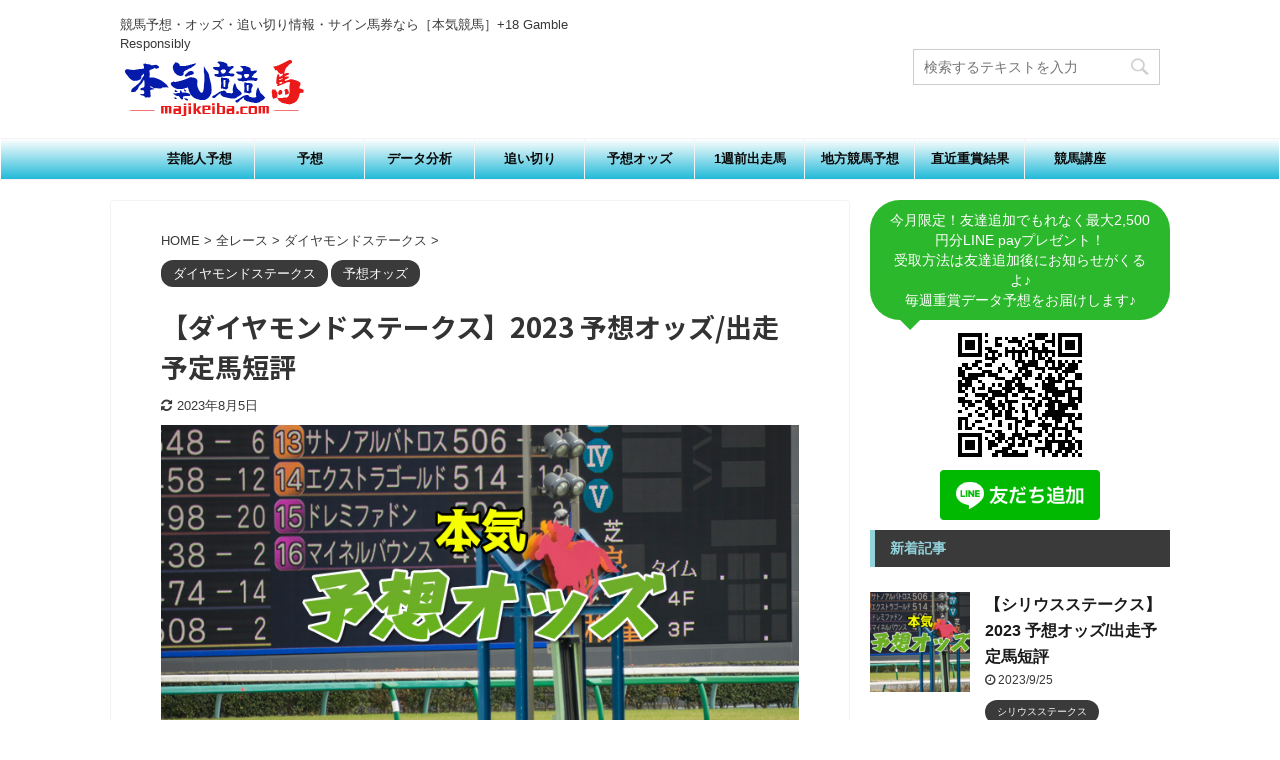

--- FILE ---
content_type: text/html; charset=UTF-8
request_url: https://majikeiba.com/expected_odds/diamond-stakes-14/
body_size: 31879
content:

<!DOCTYPE html>
<!--[if lt IE 7]>
<html class="ie6" lang="ja"> <![endif]-->
<!--[if IE 7]>
<html class="i7" lang="ja"> <![endif]-->
<!--[if IE 8]>
<html class="ie" lang="ja"> <![endif]-->
<!--[if gt IE 8]><!-->
<html lang="ja" class="header-bar-fixable">
	<!--<![endif]-->
	<head prefix="og: http://ogp.me/ns# fb: http://ogp.me/ns/fb# article: http://ogp.me/ns/article#">
		<meta charset="UTF-8" >
		<meta name="viewport" content="width=device-width,initial-scale=1.0,user-scalable=no,viewport-fit=cover">
		<meta name="format-detection" content="telephone=no" >

		
		<link rel="alternate" type="application/rss+xml" title="本気競馬 RSS Feed" href="https://majikeiba.com/feed/" />
		<link rel="pingback" href="https://majikeiba.com/wp/xmlrpc.php" >
		<!--[if lt IE 9]>
		<script src="https://majikeiba.com/wp/wp-content/themes/affinger5/js/html5shiv.js"></script>
		<![endif]-->
				<title>【ダイヤモンドステークス】2023 予想オッズ/出走予定馬短評</title>
<link rel='dns-prefetch' href='//ajax.googleapis.com' />
<link rel='dns-prefetch' href='//s.w.org' />
		<script type="text/javascript">
			window._wpemojiSettings = {"baseUrl":"https:\/\/s.w.org\/images\/core\/emoji\/12.0.0-1\/72x72\/","ext":".png","svgUrl":"https:\/\/s.w.org\/images\/core\/emoji\/12.0.0-1\/svg\/","svgExt":".svg","source":{"concatemoji":"https:\/\/majikeiba.com\/wp\/wp-includes\/js\/wp-emoji-release.min.js?ver=5.3.1"}};
			!function(e,a,t){var r,n,o,i,p=a.createElement("canvas"),s=p.getContext&&p.getContext("2d");function c(e,t){var a=String.fromCharCode;s.clearRect(0,0,p.width,p.height),s.fillText(a.apply(this,e),0,0);var r=p.toDataURL();return s.clearRect(0,0,p.width,p.height),s.fillText(a.apply(this,t),0,0),r===p.toDataURL()}function l(e){if(!s||!s.fillText)return!1;switch(s.textBaseline="top",s.font="600 32px Arial",e){case"flag":return!c([127987,65039,8205,9895,65039],[127987,65039,8203,9895,65039])&&(!c([55356,56826,55356,56819],[55356,56826,8203,55356,56819])&&!c([55356,57332,56128,56423,56128,56418,56128,56421,56128,56430,56128,56423,56128,56447],[55356,57332,8203,56128,56423,8203,56128,56418,8203,56128,56421,8203,56128,56430,8203,56128,56423,8203,56128,56447]));case"emoji":return!c([55357,56424,55356,57342,8205,55358,56605,8205,55357,56424,55356,57340],[55357,56424,55356,57342,8203,55358,56605,8203,55357,56424,55356,57340])}return!1}function d(e){var t=a.createElement("script");t.src=e,t.defer=t.type="text/javascript",a.getElementsByTagName("head")[0].appendChild(t)}for(i=Array("flag","emoji"),t.supports={everything:!0,everythingExceptFlag:!0},o=0;o<i.length;o++)t.supports[i[o]]=l(i[o]),t.supports.everything=t.supports.everything&&t.supports[i[o]],"flag"!==i[o]&&(t.supports.everythingExceptFlag=t.supports.everythingExceptFlag&&t.supports[i[o]]);t.supports.everythingExceptFlag=t.supports.everythingExceptFlag&&!t.supports.flag,t.DOMReady=!1,t.readyCallback=function(){t.DOMReady=!0},t.supports.everything||(n=function(){t.readyCallback()},a.addEventListener?(a.addEventListener("DOMContentLoaded",n,!1),e.addEventListener("load",n,!1)):(e.attachEvent("onload",n),a.attachEvent("onreadystatechange",function(){"complete"===a.readyState&&t.readyCallback()})),(r=t.source||{}).concatemoji?d(r.concatemoji):r.wpemoji&&r.twemoji&&(d(r.twemoji),d(r.wpemoji)))}(window,document,window._wpemojiSettings);
		</script>
		<style type="text/css">
img.wp-smiley,
img.emoji {
	display: inline !important;
	border: none !important;
	box-shadow: none !important;
	height: 1em !important;
	width: 1em !important;
	margin: 0 .07em !important;
	vertical-align: -0.1em !important;
	background: none !important;
	padding: 0 !important;
}
</style>
	<link rel='stylesheet' id='wp-block-library-css'  href='https://majikeiba.com/wp/wp-includes/css/dist/block-library/style.min.css?ver=5.3.1' type='text/css' media='all' />
<link rel='stylesheet' id='normalize-css'  href='https://majikeiba.com/wp/wp-content/themes/affinger5/css/normalize.css?ver=1.5.9' type='text/css' media='all' />
<link rel='stylesheet' id='font-awesome-css'  href='https://majikeiba.com/wp/wp-content/themes/affinger5/css/fontawesome/css/font-awesome.min.css?ver=4.7.0' type='text/css' media='all' />
<link rel='stylesheet' id='font-awesome-animation-css'  href='https://majikeiba.com/wp/wp-content/themes/affinger5/css/fontawesome/css/font-awesome-animation.min.css?ver=5.3.1' type='text/css' media='all' />
<link rel='stylesheet' id='st_svg-css'  href='https://majikeiba.com/wp/wp-content/themes/affinger5/st_svg/style.css?ver=5.3.1' type='text/css' media='all' />
<link rel='stylesheet' id='slick-css'  href='https://majikeiba.com/wp/wp-content/themes/affinger5/vendor/slick/slick.css?ver=1.8.0' type='text/css' media='all' />
<link rel='stylesheet' id='slick-theme-css'  href='https://majikeiba.com/wp/wp-content/themes/affinger5/vendor/slick/slick-theme.css?ver=1.8.0' type='text/css' media='all' />
<link rel='stylesheet' id='fonts-googleapis-notosansjp-css'  href='//fonts.googleapis.com/css?family=Noto+Sans+JP%3A400%2C700&#038;display=swap&#038;subset=japanese&#038;ver=5.3.1' type='text/css' media='all' />
<link rel='stylesheet' id='style-css'  href='https://majikeiba.com/wp/wp-content/themes/affinger5/style.css?ver=5.3.1' type='text/css' media='all' />
<link rel='stylesheet' id='child-style-css'  href='https://majikeiba.com/wp/wp-content/themes/affinger5-child/style.css?ver=5.3.1' type='text/css' media='all' />
<link rel='stylesheet' id='single-css'  href='https://majikeiba.com/wp/wp-content/themes/affinger5/st-rankcss.php' type='text/css' media='all' />
<link rel='stylesheet' id='st-themecss-css'  href='https://majikeiba.com/wp/wp-content/themes/affinger5/st-themecss-loader.php?ver=5.3.1' type='text/css' media='all' />
<script type='text/javascript' src='//ajax.googleapis.com/ajax/libs/jquery/1.11.3/jquery.min.js?ver=1.11.3'></script>
<link rel='https://api.w.org/' href='https://majikeiba.com/wp-json/' />
<link rel='shortlink' href='https://majikeiba.com/?p=10835' />
<link rel="alternate" type="application/json+oembed" href="https://majikeiba.com/wp-json/oembed/1.0/embed?url=https%3A%2F%2Fmajikeiba.com%2Fexpected_odds%2Fdiamond-stakes-14%2F" />
<link rel="alternate" type="text/xml+oembed" href="https://majikeiba.com/wp-json/oembed/1.0/embed?url=https%3A%2F%2Fmajikeiba.com%2Fexpected_odds%2Fdiamond-stakes-14%2F&#038;format=xml" />
<meta name="robots" content="index, follow" />
<meta name="keywords" content="ダイヤモンドステークス,ダイヤモンドs,ダイヤモンドｓ,2023,出走予定馬,オッズ,騎手,データ,過去,10年,傾向,予想,出走馬,">
<meta name="description" content="ダイヤモンドステークス 2023の出走予定馬と予想オッズ。過去レース傾向から注目馬と穴馬を徹底分析！出走馬の情報から、騎手厩舎調教師コメントや過去データからも馬券を分析。有力馬穴馬の最新情報も。買い目の参考にどうぞ。">
<meta name="thumbnail" content="https://majikeiba.com/wp/wp-content/uploads/2020/11/予想オッズ.png">
<link rel="canonical" href="https://majikeiba.com/expected_odds/diamond-stakes-14/" />
<style type="text/css" id="custom-background-css">
body.custom-background { background-color: #ffffff; }
</style>
	<link rel="icon" href="https://majikeiba.com/wp/wp-content/uploads/2020/03/cropped-toplogo1-1-32x32.png" sizes="32x32" />
<link rel="icon" href="https://majikeiba.com/wp/wp-content/uploads/2020/03/cropped-toplogo1-1-192x192.png" sizes="192x192" />
<link rel="apple-touch-icon-precomposed" href="https://majikeiba.com/wp/wp-content/uploads/2020/03/cropped-toplogo1-1-180x180.png" />
<meta name="msapplication-TileImage" content="https://majikeiba.com/wp/wp-content/uploads/2020/03/cropped-toplogo1-1-270x270.png" />
			<script>
		(function (i, s, o, g, r, a, m) {
			i['GoogleAnalyticsObject'] = r;
			i[r] = i[r] || function () {
					(i[r].q = i[r].q || []).push(arguments)
				}, i[r].l = 1 * new Date();
			a = s.createElement(o),
				m = s.getElementsByTagName(o)[0];
			a.async = 1;
			a.src = g;
			m.parentNode.insertBefore(a, m)
		})(window, document, 'script', '//www.google-analytics.com/analytics.js', 'ga');

		ga('create', 'UA-180540517-1', 'auto');
		ga('send', 'pageview');

	</script>
				<!-- OGP -->
	
						<meta name="twitter:card" content="summary_large_image">
				<meta name="twitter:site" content="@majikeiba">
		<meta name="twitter:title" content="【ダイヤモンドステークス】2023 予想オッズ/出走予定馬短評">
		<meta name="twitter:description" content="【ダイヤモンドステークス】2023 予想オッズ/出走予定馬短評 本気競馬からオンカジデビューご祝儀1万円プレゼント企画再開します！ 大好評企画がカムバック！ オンラインカジノ/ブックメーカーデビューし">
		<meta name="twitter:image" content="https://majikeiba.com/wp/wp-content/uploads/2020/11/予想オッズ.png">
		<!-- /OGP -->
		



<script>
	jQuery(function(){
		jQuery('.st-btn-open').click(function(){
			jQuery(this).next('.st-slidebox').stop(true, true).slideToggle();
			jQuery(this).addClass('st-btn-open-click');
		});
	});
</script>


<script>
	jQuery(function(){
		jQuery("#toc_container:not(:has(ul ul))").addClass("only-toc");
		jQuery(".st-ac-box ul:has(.cat-item)").each(function(){
			jQuery(this).addClass("st-ac-cat");
		});
	});
</script>

<script>
	jQuery(function(){
							jQuery( '.post h5:not(.st-css-no):not(.st-matome):not(.rankh5):not(.point):not(.st-cardbox-t):not(.popular-t):not(.kanren-t):not(.popular-t)' ).wrap( '<div class="st-h5husen-shadow"></div>' );
			jQuery( '.h5modoki' ).wrap( '<div class="st-h5husen-shadow"></div>' );
				jQuery('.st-star').parent('.rankh4').css('padding-bottom','5px'); // スターがある場合のランキング見出し調整
	});
</script>

	<script>
		(function (window, document, $, undefined) {
			'use strict';

			var largeScreen = window.matchMedia('screen and (min-width: 960px)');

			function resetStickyPosition() {
				$('.st-sticky, thead th, thead td').css('top', '');
			}

			function updateStickyPosition() {
				var $headerBar      = $('#s-navi dl.acordion');
				var headerBarHeight = $headerBar.height();
				var scrollTop       = $(window).scrollTop();

				$('.st-sticky, thead th, thead td').each(function (index, element) {
					var $element = $(element);
					var tagName  = $element.prop('nodeName');
					var elementTop;

					if (tagName === 'TH' || tagName === 'TD') {
						if ($element.closest('.scroll-box').length) {
							return;
						}

						elementTop = $element.parent('tr').offset().top;
					} else {
						elementTop = $element.offset().top;
					}

					if (scrollTop + headerBarHeight > elementTop) {
						if (parseInt($element.css('top'), 10) !== headerBarHeight) {
							$element.css('top', headerBarHeight);
						}
					} else {
						$element.css('top', '');
					}
				});
			}

			function resetContentPosition() {
				$('header').css('padding-top', '');
				$('#headbox-bg').css('margin-top', '');
			}

			function fixContentPosition() {
				var $headerBar = $('#s-navi dl.acordion');
				var height     = $headerBar.height();

				$headerBar.css('padding-top', height);
				$headerBar.css('margin-top', -height);
			}

			function onScroll() {
				updateStickyPosition();
			}

			function onLargeScreen() {
				$(window).off('scroll', onScroll);

				resetContentPosition();
				resetStickyPosition();
			}

			function onSmallScreen() {
				$(window).on('scroll', onScroll);

				fixContentPosition();
				updateStickyPosition();
			}

			function initialize() {
				largeScreen.addListener(function (mql) {
					if (mql.matches) {
						onLargeScreen();
					} else {
						onSmallScreen();
					}
				});

				if (largeScreen.matches) {
					onLargeScreen();
				} else {
					onSmallScreen();
				}
			}

			$(function () {
				initialize();
			});
		}(window, window.document, jQuery));

		$(function() { 
			$( window ).scroll( function () {
				if ( jQuery(this).scrollTop() > 100 ) {
					$('#s-navi dl.acordion').addClass('ac-shadow');
				} else {
					$('#s-navi dl.acordion').removeClass('ac-shadow');
				}
			});
		});
	</script>
			</head>
	<body class="post-template-default single single-post postid-10835 single-format-standard custom-background not-front-page" >
				<div id="st-ami">
				<div id="wrapper" class="">
				<div id="wrapper-in">
					<header id="">
						<div id="headbox-bg">
							<div id="headbox">

									<nav id="s-navi" class="pcnone" data-st-nav data-st-nav-type="fixed">
			<dl class="acordion is-active" data-st-nav-primary>
				<dt class="trigger">
					<p class="acordion_button"><span class="op"><i class="fa st-svg-menu"></i></span></p>
					
								<!-- 追加メニュー -->
								
								<!-- 追加メニュー2 -->
								
									</dt>

				<dd class="acordion_tree">
					<div class="acordion_tree_content">

						

														<div class="menu-%e3%83%9b%e3%83%bc%e3%83%a0-container"><ul id="menu-%e3%83%9b%e3%83%bc%e3%83%a0" class="menu"><li id="menu-item-24" class="menu-item menu-item-type-taxonomy menu-item-object-category menu-item-24"><a href="https://majikeiba.com/category/geinoujinyosou/"><span class="menu-item-label">芸能人予想</span></a></li>
<li id="menu-item-26" class="menu-item menu-item-type-taxonomy menu-item-object-category menu-item-26"><a href="https://majikeiba.com/category/expectation/"><span class="menu-item-label">予想</span></a></li>
<li id="menu-item-25" class="menu-item menu-item-type-taxonomy menu-item-object-category menu-item-25"><a href="https://majikeiba.com/category/data_analysis/"><span class="menu-item-label">データ分析</span></a></li>
<li id="menu-item-31" class="menu-item menu-item-type-taxonomy menu-item-object-category menu-item-31"><a href="https://majikeiba.com/category/overtake/"><span class="menu-item-label">追い切り</span></a></li>
<li id="menu-item-27" class="menu-item menu-item-type-taxonomy menu-item-object-category current-post-ancestor current-menu-parent current-post-parent menu-item-27"><a href="https://majikeiba.com/category/expected_odds/"><span class="menu-item-label">予想オッズ</span></a></li>
<li id="menu-item-23" class="menu-item menu-item-type-taxonomy menu-item-object-category menu-item-23"><a href="https://majikeiba.com/category/1week/"><span class="menu-item-label">1週前出走馬</span></a></li>
<li id="menu-item-28" class="menu-item menu-item-type-taxonomy menu-item-object-category menu-item-28"><a href="https://majikeiba.com/category/local_expectation/"><span class="menu-item-label">地方競馬予想</span></a></li>
<li id="menu-item-29" class="menu-item menu-item-type-taxonomy menu-item-object-category menu-item-29"><a href="https://majikeiba.com/category/prize_result/"><span class="menu-item-label">直近重賞結果</span></a></li>
<li id="menu-item-30" class="menu-item menu-item-type-taxonomy menu-item-object-category menu-item-30"><a href="https://majikeiba.com/category/column_horserace/"><span class="menu-item-label">競馬講座</span></a></li>
</ul></div>							<div class="clear"></div>

						
					</div>
				</dd>
			</dl>

					</nav>
	
								<div id="header-l">
									
									<div id="st-text-logo">
										
            
			
				<!-- キャプション -->
				                
					              		 	 <p class="descr sitenametop">
               		     	競馬予想・オッズ・追い切り情報・サイン馬券なら［本気競馬］+18 Gamble Responsibly               			 </p>
					                    
				                
				<!-- ロゴ又はブログ名 -->
				              		  <p class="sitename"><a href="https://majikeiba.com/">
                  		                        		  <img class="sitename-bottom" alt="本気競馬" src="https://majikeiba.com/wp/wp-content/uploads/2020/02/logo_top-1.png" >
                   		               		  </a></p>
            					<!-- ロゴ又はブログ名ここまで -->

			    
		
    									</div>
								</div><!-- /#header-l -->

								<div id="header-r" class="smanone">
									
	<div id="search-5" class="headbox widget_search"><div id="search">
	<form method="get" id="searchform" action="https://majikeiba.com/">
		<label class="hidden" for="s">
					</label>
		<input type="text" placeholder="検索するテキストを入力" value="" name="s" id="s" />
		<input type="image" src="https://majikeiba.com/wp/wp-content/themes/affinger5/images/search.png" alt="検索" id="searchsubmit" />
	</form>
</div>
<!-- /stinger --> </div>								</div><!-- /#header-r -->
							</div><!-- /#headbox-bg -->
						</div><!-- /#headbox clearfix -->

						
						
						
						
											
<div id="gazou-wide">
			<div id="st-menubox">
			<div id="st-menuwide">
				<nav class="smanone clearfix"><ul id="menu-%e3%83%9b%e3%83%bc%e3%83%a0-1" class="menu"><li class="menu-item menu-item-type-taxonomy menu-item-object-category menu-item-24"><a href="https://majikeiba.com/category/geinoujinyosou/">芸能人予想</a></li>
<li class="menu-item menu-item-type-taxonomy menu-item-object-category menu-item-26"><a href="https://majikeiba.com/category/expectation/">予想</a></li>
<li class="menu-item menu-item-type-taxonomy menu-item-object-category menu-item-25"><a href="https://majikeiba.com/category/data_analysis/">データ分析</a></li>
<li class="menu-item menu-item-type-taxonomy menu-item-object-category menu-item-31"><a href="https://majikeiba.com/category/overtake/">追い切り</a></li>
<li class="menu-item menu-item-type-taxonomy menu-item-object-category current-post-ancestor current-menu-parent current-post-parent menu-item-27"><a href="https://majikeiba.com/category/expected_odds/">予想オッズ</a></li>
<li class="menu-item menu-item-type-taxonomy menu-item-object-category menu-item-23"><a href="https://majikeiba.com/category/1week/">1週前出走馬</a></li>
<li class="menu-item menu-item-type-taxonomy menu-item-object-category menu-item-28"><a href="https://majikeiba.com/category/local_expectation/">地方競馬予想</a></li>
<li class="menu-item menu-item-type-taxonomy menu-item-object-category menu-item-29"><a href="https://majikeiba.com/category/prize_result/">直近重賞結果</a></li>
<li class="menu-item menu-item-type-taxonomy menu-item-object-category menu-item-30"><a href="https://majikeiba.com/category/column_horserace/">競馬講座</a></li>
</ul></nav>			</div>
		</div>
				</div>
					
					
					</header>

					

					<div id="content-w">

					
					
					
	
			<div id="st-header-post-under-box" class="st-header-post-no-data "
		     style="">
			<div class="st-dark-cover">
							</div>
		</div>
	

<div id="content" class="clearfix">
	<div id="contentInner">
		<main>
			<article>
				<div id="post-10835" class="st-post post-10835 post type-post status-publish format-standard has-post-thumbnail hentry category-diamondstakes category-expected_odds tag-30 tag-616 tag-29 tag-s tag-257 tag-15 tag-18 tag-19 tag-20 tag-21 tag-23 tag-24">

					
																
					
					<!--ぱんくず -->
											<div
							id="breadcrumb">
							<ol itemscope itemtype="http://schema.org/BreadcrumbList">
								<li itemprop="itemListElement" itemscope itemtype="http://schema.org/ListItem">
									<a href="https://majikeiba.com" itemprop="item">
										<span itemprop="name">HOME</span>
									</a>
									&gt;
									<meta itemprop="position" content="1"/>
								</li>

								
																	<li itemprop="itemListElement" itemscope itemtype="http://schema.org/ListItem">
										<a href="https://majikeiba.com/category/allrace/" itemprop="item">
											<span
												itemprop="name">全レース</span>
										</a>
										&gt;
										<meta itemprop="position" content="2"/>
									</li>
																										<li itemprop="itemListElement" itemscope itemtype="http://schema.org/ListItem">
										<a href="https://majikeiba.com/category/allrace/diamondstakes/" itemprop="item">
											<span
												itemprop="name">ダイヤモンドステークス</span>
										</a>
										&gt;
										<meta itemprop="position" content="3"/>
									</li>
																								</ol>

													</div>
										<!--/ ぱんくず -->

					<!--ループ開始 -->
										
																									<p class="st-catgroup">
								<a href="https://majikeiba.com/category/allrace/diamondstakes/" title="View all posts in ダイヤモンドステークス" rel="category tag"><span class="catname st-catid472">ダイヤモンドステークス</span></a> <a href="https://majikeiba.com/category/expected_odds/" title="View all posts in 予想オッズ" rel="category tag"><span class="catname st-catid6">予想オッズ</span></a>							</p>
						
						<h1 class="entry-title">【ダイヤモンドステークス】2023 予想オッズ/出走予定馬短評</h1>

						
	<div class="blogbox ">
		<p><span class="kdate">
											<i class="fa fa-refresh"></i><time class="updated" datetime="2023-08-05T17:32:35+0900">2023年8月5日</time>
					</span></p>
	</div>
					
					
					<div class="mainbox">
						<div id="nocopy" ><!-- コピー禁止エリアここから -->
							
																						
							<div class="entry-content">
								<p><img src="https://majikeiba.com/wp/wp-content/uploads/2020/11/予想オッズ.png" alt="" width="760" height="428" class="aligncenter size-full wp-image-3647" srcset="https://majikeiba.com/wp/wp-content/uploads/2020/11/予想オッズ.png 760w, https://majikeiba.com/wp/wp-content/uploads/2020/11/予想オッズ-300x169.png 300w" sizes="(max-width: 760px) 100vw, 760px" /><br />
【ダイヤモンドステークス】2023 予想オッズ/出走予定馬短評<br />
<!-- ##################################　↓　ご祝儀現金1万円プレゼント　↓　################################## --></p>
<h2>本気競馬からオンカジデビューご祝儀1万円プレゼント企画再開します！</h2>
<h4 class="st-matome"><span class="oomozi">大好評企画がカムバック！</span></h4>
<p><span class="rmarker">オンラインカジノ/ブックメーカーデビューした方全員に、本気競馬より最大1万円迄各サイトの入金額と同額分ご祝儀プレゼント！</span></p>
<p><strong>海外ブックメーカーは怪しいんじゃないの？</strong>と不安な人も多いかも知れませんが、こちらで紹介するブックメーカーは各国の厳しい審査を受け、<span class="ymarker">政府から運営を認められたライセンスを取得している</span>のはもちろん、<span class="ymarker">実際に自分達で登録し入出金がちゃんとできるかなども調査済み</span>です。<br />
一番驚いたのは、運営は海外なのに<span class="ymarker">問い合わせには日本人がちゃんと対応してくれる</span>ので初めての方でも安心です。</p>
<p>もちろん<span class="ymarker">登録も無料</span>で、<span class="ymarker">登録しただけでサイト内でそのまま使える入金不要ボーナス</span>もあったり<span class="ymarker">初回入金ボーナス</span>もあるし、<span class="rmarker">さらに当サイトからのプレゼント</span>で、下記の各ブックメーカーに登録(未登録ならいくつでもＯＫ)をしてもらい、実際に入金をしていただいた皆様に、<span class="rmarker">【入金額と同額】のキャッシュバック</span>をプレゼントしてるので、<span class="rmarker">実質無料で体験できる</span>この機会に是非試してみてください。</p>
<div style="padding:10px 0;">
<div class="freebox">
<p class="p-free"><span class="p-entry-f">▼交換可能ギフト一覧▼</span></p>
<div class="free-inbox">
【PayPay　Amazonギフト券　銀行送金　PayPal　LINEPay　ビットコイン　イーサリアム　リップル】等から選べるギフトコードを送るので、お好きなものと交換して下さい。
</div>
</div>
</div>
<h3>Sportsbet.io(スポーツベットアイオー)</h3>
<div class="yellowbox">
【カジノ ＆ スポーツベット ＆ 競馬】<br />
<a href="https://aff.partners.io/visit/?bta=12107&nci=5937&utm_campaign=rizinmva" rel="noopener noreferrer" target="_blank">【‎‎Sportsbet.io】に登録して本気競馬からブックメーカーデビューご祝儀を受け取る</a><br />
<strong>≪<a href="https://majikeiba.com/bookmaker/sportsbetio-payment/" rel="noopener noreferrer" target="_blank">Sportsbet.io(スポーツベットアイオー)の入金方法詳細はこちらをクリック</a>≫</strong><br />
<a href="https://aff.partners.io/visit/?bta=12107&nci=5937&utm_campaign=rizinmva" rel="noopener noreferrer" target="_blank""><br />
<img src="https://majikeiba.com/wp/wp-content/uploads/2022/09/サムライクリックio-画像pc3.png" alt="" width="932" height="289" class="aligncenter size-full wp-image-8419" srcset="https://majikeiba.com/wp/wp-content/uploads/2022/09/サムライクリックio-画像pc3.png 932w, https://majikeiba.com/wp/wp-content/uploads/2022/09/サムライクリックio-画像pc3-300x93.png 300w, https://majikeiba.com/wp/wp-content/uploads/2022/09/サムライクリックio-画像pc3-768x238.png 768w" sizes="(max-width: 932px) 100vw, 932px" /></a>
</div>
<h3>Konibet(コニベット)</h3>
<div class="yellowbox">
【カジノ ＆ スポーツベット】<br />
【当サイト限定】<span class="rmarker">＄20の入金不要ボーナスあり</span><br />
<a href="https://tracker-pm2.konibet.com/link?btag=30537511_199076" rel="noopener noreferrer" target="_blank"">【コニベット】に登録して本気競馬からブックメーカーデビューご祝儀を受け取る</a><br />
<strong>≪<a href="https://majikeiba.com/bookmaker/konibet-nodepositbonus/" rel="noopener noreferrer" target="_blank">Konibet(コニベット)の入金不要ボーナス受け取り方法はこちら</a>≫</strong><br />
<strong>≪<a href="https://majikeiba.com/bookmaker/konibet-payment/" rel="noopener noreferrer" target="_blank">Konibet(コニベット)の入金方法詳細はこちらをクリック</a>≫</strong><br />
<a href="https://tracker-pm2.konibet.com/link?btag=30537511_199076" target="_blank" rel="noopener noreferrer"><br />
<img src="https://majikeiba.com/wp/wp-content/uploads/2022/09/コニベット-登録B.jpg" alt="" width="1200" height="375" class="aligncenter size-full wp-image-9153" srcset="https://majikeiba.com/wp/wp-content/uploads/2022/09/コニベット-登録B.jpg 1200w, https://majikeiba.com/wp/wp-content/uploads/2022/09/コニベット-登録B-300x94.jpg 300w, https://majikeiba.com/wp/wp-content/uploads/2022/09/コニベット-登録B-1024x320.jpg 1024w, https://majikeiba.com/wp/wp-content/uploads/2022/09/コニベット-登録B-768x240.jpg 768w" sizes="(max-width: 1200px) 100vw, 1200px" /></a>
</div>
<h3>賭けっ子リンリン</h3>
<div class="yellowbox">
【カジノ ＆ スポーツベット】<br />
<a href="https://www.affpartnerskings.com/C.ashx?btag=a_2012182b_3769c_&affid=2008378&siteid=2012182&adid=3769&c=" rel="noopener noreferrer" target="_blank"">【賭けリン】に登録して本気競馬からブックメーカーデビューご祝儀を受け取る</a><br />
<strong>≪<a href="https://majikeiba.com/bookmaker/kakerin-payment/" rel="noopener noreferrer" target="_blank">賭けっ子リンリンの入金方法詳細はこちらをクリック</a>≫</strong></p>
<p><a href="https://www.affpartnerskings.com/C.ashx?btag=a_2012182b_3769c_&affid=2008378&siteid=2012182&adid=3769&c=
" rel="noopener noreferrer" target="_blank""><img src="https://majikeiba.com/wp/wp-content/uploads/2022/10/賭けリン-スポーツ.jpg" alt="" width="1100" height="360" class="aligncenter size-full wp-image-9117" srcset="https://majikeiba.com/wp/wp-content/uploads/2022/10/賭けリン-スポーツ.jpg 1100w, https://majikeiba.com/wp/wp-content/uploads/2022/10/賭けリン-スポーツ-300x98.jpg 300w, https://majikeiba.com/wp/wp-content/uploads/2022/10/賭けリン-スポーツ-1024x335.jpg 1024w, https://majikeiba.com/wp/wp-content/uploads/2022/10/賭けリン-スポーツ-768x251.jpg 768w" sizes="(max-width: 1100px) 100vw, 1100px" /></a>
</div>
<h3>QUEEN CASINO(クイーンカジノ)</h3>
<div class="yellowbox">
【カジノ ＆ スポーツベット】<br />
【当サイト限定】<span class="rmarker">＄30の入金不要ボーナス＆フリースピン30回あり</span><br />
<a href="https://record.og-affiliate.com/_z5FuH29aU25ZSuvhn4yj1mNd7ZgqdRLk/2/" rel="noopener noreferrer" target="_blank"">【QUEEN CASINO】に登録して本気競馬からブックメーカーデビューご祝儀を受け取る</a><br />
<strong>≪<a href="https://majikeiba.com/bookmaker/queen-casino-nodepositbonus/" rel="noopener noreferrer" target="_blank">QUEEN CASINO(クイーンカジノ)の入金不要ボーナス受け取り方法はこちら</a>≫</strong><br />
<strong>≪<a href="https://majikeiba.com/bookmaker/queen-casino-payment/" rel="noopener noreferrer" target="_blank">QUEEN CASINO(クイーンカジノ)の入金方法詳細はこちらをクリック</a>≫</strong></p>
<p><script type="text/javascript" src="https://js.og-affiliate.com/javascript.php?prefix=z5FuH29aU25ZSuvhn4yj1mNd7ZgqdRLk&amp;media=199&amp;campaign=2"></script>
</div>
<h3>betway(ベットウェイ)</h3>
<div class="yellowbox">
【カジノ ＆ スポーツベット ＆ 競馬】<br />
<a href="https://betway.com/ja/sports?s=bw220842&a=AFF3715637051674110&utm_source=220842&utm_medium=Affiliate&utm_campaign=AFF3715637051674110" rel="noopener noreferrer" target="_blank"">【‎‎betway】に登録して本気競馬からブックメーカーデビューご祝儀を受け取る</a><br />
<strong>≪<a href="https://majikeiba.com/bookmaker/betway-payment/" target="_blank" rel="noopener noreferrer">betway(ベットウェイ)の入金方法詳細はこちらをクリック</a>≫</strong></p>
<p><a href="https://betway.com/ja/sports?s=bw220842&a=AFF3715637051674110&utm_source=220842&utm_medium=Affiliate&utm_campaign=AFF3715637051674110" rel="noopener noreferrer" target="_blank"><img src="https://majikeiba.com/wp/wp-content/uploads/2022/09/betwayバナー-初回入金.jpg" alt="" width="725" height="248" class="aligncenter size-full wp-image-8826" srcset="https://majikeiba.com/wp/wp-content/uploads/2022/09/betwayバナー-初回入金.jpg 725w, https://majikeiba.com/wp/wp-content/uploads/2022/09/betwayバナー-初回入金-300x103.jpg 300w" sizes="(max-width: 725px) 100vw, 725px" /></a>
</div>
<h3>TEDBET(テッドベット)</h3>
<div class="yellowbox">
【カジノ ＆ スポーツベット】<br />
【当サイト限定】<span class="rmarker">＄35の入金不要ボーナスあり</span>　<br />
<a href="https://tedbet.com/ja/?apkpop=0&partner=70513z45w12l5y" rel="noopener noreferrer" target="_blank"">【テッドベット】に登録して本気競馬からブックメーカーデビューご祝儀を受け取る</a><br />
<strong>≪<a href="https://majikeiba.com/bookmaker/tedbet-nodepositbonus/" rel="noopener noreferrer" target="_blank">TEDBET(テッドベット)の入金不要ボーナス受け取り方法はこちら</a>≫</strong><br />
<a href="https://tedbet.com/ja/?apkpop=0&partner=70513z45w12l5y" target="_blank" rel="noopener noreferrer"><br />
<img src="https://majikeiba.com/wp/wp-content/uploads/2022/10/テッドベット-バナー2.jpg" alt="" width="740" height="270" class="aligncenter size-full wp-image-10126" srcset="https://majikeiba.com/wp/wp-content/uploads/2022/10/テッドベット-バナー2.jpg 740w, https://majikeiba.com/wp/wp-content/uploads/2022/10/テッドベット-バナー2-300x109.jpg 300w" sizes="(max-width: 740px) 100vw, 740px" /></a>
</div>
<h3>麻雀広場</h3>
<div class="yellowbox">
【麻雀専門】<br />
<a href="https://record.og-affiliate.com/_z5FuH29aU25iHMh1Fo8vcmNd7ZgqdRLk/2/" rel="noopener noreferrer" target="_blank"">【麻雀広場】に登録して本気競馬からブックメーカーデビューご祝儀を受け取る</a><br />
<strong>≪<a href="https://majikeiba.com/bookmaker/mahjonghiroba-payment/" rel="noopener noreferrer" target="_blank">麻雀広場の入金方法詳細はこちらをクリック</a>≫</strong></p>
<p><a href="https://record.og-affiliate.com/_z5FuH29aU25iHMh1Fo8vcmNd7ZgqdRLk/2/" target="_blank" rel="noopener noreferrer"><img src="https://majikeiba.com/wp/wp-content/uploads/2022/09/麻雀広場.jpg" alt="" width="1600" height="400" class="aligncenter size-full wp-image-9141" srcset="https://majikeiba.com/wp/wp-content/uploads/2022/09/麻雀広場.jpg 1600w, https://majikeiba.com/wp/wp-content/uploads/2022/09/麻雀広場-300x75.jpg 300w, https://majikeiba.com/wp/wp-content/uploads/2022/09/麻雀広場-1024x256.jpg 1024w, https://majikeiba.com/wp/wp-content/uploads/2022/09/麻雀広場-768x192.jpg 768w, https://majikeiba.com/wp/wp-content/uploads/2022/09/麻雀広場-1536x384.jpg 1536w" sizes="(max-width: 1600px) 100vw, 1600px" /></a>
</div>
<h3>BONSCASINO(ボンズカジノ)</h3>
<div class="yellowbox">
【カジノ ＆ スポーツベット】<br />
【当サイト限定】<span class="rmarker">＄35の入金不要ボーナスあり</span>　<br />
<a href="https://bons.com/ja/?apkpop=0&partner=60513z87w12l5y" rel="noopener noreferrer" target="_blank"">【ボンズカジノ】に登録して本気競馬からブックメーカーデビューご祝儀を受け取る</a><br />
<strong>≪<a href="https://majikeiba.com/bookmaker/bonscasino-nodepositbonus/" rel="noopener noreferrer" target="_blank">BONSCASINO(ボンズカジノ)の入金不要ボーナス受け取り方法はこちら</a>≫</strong><br />
<a href="https://bons.com/ja/?apkpop=0&partner=60513z87w12l5y" target="_blank" rel="noopener noreferrer"><br />
<img src="https://majikeiba.com/wp/wp-content/uploads/2022/10/ボンズカジノ-バナー5.jpg" alt="" width="619" height="252" class="aligncenter size-full wp-image-10122" srcset="https://majikeiba.com/wp/wp-content/uploads/2022/10/ボンズカジノ-バナー5.jpg 619w, https://majikeiba.com/wp/wp-content/uploads/2022/10/ボンズカジノ-バナー5-300x122.jpg 300w" sizes="(max-width: 619px) 100vw, 619px" /></a>
</div>
<div style="padding:10px 0;">
<div class="freebox">
<p class="p-free"><span class="p-entry-f">▼応募方法▼</span></p>
<div class="free-inbox">・上記のブックメーカーに初めて登録する方。</p>
<p>・各ブックメーカーに登録後、入金をして下さい。<br />
　入金額と<span class="rmarker">同額キャッシュバック</span>いたします。</p>
<p>・対象入金額は最低1,000円から、千円単位で最高10,000円。<br />
　5,000円入金の場合、プレゼントも5,000円なので<span class="rmarker">実質無料</span>です。<br />
　もちろん<span class="rmarker">1サイト毎にプレゼント</span>いたします。</p>
<p>・20歳以上の方</p>
<p>・Twitterアカウント【@majikeiba】をフォローしていただき、<br />
　DMで登録した各ブックメーカーの【アカウント名（ID）】と【ご入金額】【入金日時】をお知らせ下さい。</p>
<p>※TEDBET(テッドベット)・BONSCASINO(ボンズカジノ)の確認には、ご登録のメールアドレスが必要になります。</p>
</div>
</div>
</div>
<p><span class="dotline">各ブックメーカーでご入金の反映・確認が取れ次第、TwitterからDMでお受け取りできるURLをお送りいたします。</span></p>
<p class="komozi">※各ブックメーカーへの入金方法の指定は特にございません。<br />
※アカウント所有者の利用履歴や申請に違反があると判断できる場合は、プレゼントをお渡しする事はできません。<br />
※各ブックメーカー側では、重複アカウントの確認がされた場合、アカウントが凍結される可能性もありますのでご注意ください。<br />
※気になる点がありましたら、DMにてお気軽にご連絡ください。</p>
<div class="yellowbox">
<a href="https://aff.partners.io/visit/?bta=12107&nci=5937&utm_campaign=rizinmva" rel="noopener noreferrer" target="_blank">【‎‎Sportsbet.io】に登録して本気競馬からブックメーカーデビューご祝儀を受け取る</a><br />
<strong>≪<a href="https://majikeiba.com/bookmaker/sportsbetio-payment/" rel="noopener noreferrer" target="_blank">Sportsbet.io(スポーツベットアイオー)の入金方法詳細はこちらをクリック</a>≫</strong></p>
<p><a href="https://tracker-pm2.konibet.com/link?btag=30537511_199076" rel="noopener noreferrer" target="_blank"">【コニベット】に登録して本気競馬からブックメーカーデビューご祝儀を受け取る</a><br />
<strong>≪<a href="https://majikeiba.com/bookmaker/konibet-nodepositbonus/" rel="noopener noreferrer" target="_blank">Konibet(コニベット)の入金不要ボーナス受け取り方法はこちら</a>≫</strong><br />
<strong>≪<a href="https://majikeiba.com/bookmaker/konibet-payment/" rel="noopener noreferrer" target="_blank">Konibet(コニベット)の入金方法詳細はこちらをクリック</a>≫</strong></p>
<p><a href="https://www.affpartnerskings.com/C.ashx?btag=a_2012182b_3769c_&affid=2008378&siteid=2012182&adid=3769&c=" rel="noopener noreferrer" target="_blank"">【賭けリン】に登録して本気競馬からブックメーカーデビューご祝儀を受け取る</a><br />
<strong>≪<a href="https://majikeiba.com/bookmaker/kakerin-payment/" rel="noopener noreferrer" target="_blank">賭けっ子リンリンの入金方法詳細はこちらをクリック</a>≫</strong></p>
<p><a href="https://record.og-affiliate.com/_z5FuH29aU25ZSuvhn4yj1mNd7ZgqdRLk/2/" rel="noopener noreferrer" target="_blank"">【QUEEN CASINO】に登録して本気競馬からブックメーカーデビューご祝儀を受け取る</a><br />
<strong>≪<a href="https://majikeiba.com/bookmaker/queen-casino-nodepositbonus/" rel="noopener noreferrer" target="_blank">QUEEN CASINO(クイーンカジノ)の入金不要ボーナス受け取り方法はこちら</a>≫</strong><br />
<strong>≪<a href="https://majikeiba.com/bookmaker/queen-casino-payment/" rel="noopener noreferrer" target="_blank">QUEEN CASINO(クイーンカジノ)の入金方法詳細はこちらをクリック</a>≫</strong></p>
<p><a href="https://betway.com/ja/sports?s=bw220842&a=AFF3715637051674110&utm_source=220842&utm_medium=Affiliate&utm_campaign=AFF3715637051674110" rel="noopener noreferrer" target="_blank"">【‎‎betway】に登録して本気競馬からブックメーカーデビューご祝儀を受け取る</a><br />
<strong>≪<a href="https://majikeiba.com/bookmaker/betway-payment/" target="_blank" rel="noopener noreferrer">betway(ベットウェイ)の入金方法詳細はこちらをクリック</a>≫</strong></p>
<p><a href="https://tedbet.com/ja/?apkpop=0&partner=70513z45w12l5y" rel="noopener noreferrer" target="_blank"">【テッドベット】に登録して本気競馬からブックメーカーデビューご祝儀を受け取る</a><br />
<strong>≪<a href="https://majikeiba.com/bookmaker/tedbet-nodepositbonus/" rel="noopener noreferrer" target="_blank">TEDBET(テッドベット)の入金不要ボーナス受け取り方法はこちら</a>≫</strong></p>
<p><a href="https://record.og-affiliate.com/_z5FuH29aU25iHMh1Fo8vcmNd7ZgqdRLk/2/" rel="noopener noreferrer" target="_blank"">【麻雀広場】に登録して本気競馬からブックメーカーデビューご祝儀を受け取る</a><br />
<strong>≪<a href="https://majikeiba.com/bookmaker/mahjonghiroba-payment/" rel="noopener noreferrer" target="_blank">麻雀広場の入金方法詳細はこちらをクリック</a>≫</strong></p>
<p><a href="https://bons.com/ja/?apkpop=0&partner=60513z87w12l5y" rel="noopener noreferrer" target="_blank"">【ボンズカジノ】に登録して本気競馬からブックメーカーデビューご祝儀を受け取る</a><br />
<strong>≪<a href="https://majikeiba.com/bookmaker/bonscasino-nodepositbonus/" rel="noopener noreferrer" target="_blank">BONSCASINO(ボンズカジノ)の入金不要ボーナス受け取り方法はこちら</a>≫</strong></p>
</div>
<p><!-- ##################################　↑　ご祝儀現金1万円プレゼント　↑　################################## --></p>
<p><!-- ######################## ↓本文貼り付け↓ ######################## --></p>
<h2>ダイヤモンドステークス2023 [出走予定馬短評]</h2>
<p>芝長距離ハンデ重賞という希少な条件下で行われる真冬の名物レース第73回ダイヤモンドステーク。2020年こそ16番人気が勝利して波乱決着となったが、直近9年で1番人気が6勝しており実力馬が順当に勝利を収める傾向のあるレース。今年の1番人気候補は3連勝中のミクソロジー。この馬を中心として、上位拮抗のオッズ形成になってくる。</p>
<h3>ダイヤモンドステークス2023 予想オッズ/ミクソロジー(3.8倍)</h3>
<p>前走・万葉S(OP)は、1番人気に応えて快勝し昨年秋以降は3連勝と充実一途。格上挑戦ながら4角先頭に並びかける正攻法の競馬で2馬身差をつけており、長距離路線なら重賞でも即通用可能。明け4歳のオルフェーヴル産駒で今後の成長力にも期待でき、ここで連勝を伸ばすようなら天皇賞春でも楽しみな存在になってくる。オッズは、3倍から4倍台が予想される。</p>
<h3>ダイヤモンドステークス2023 予想オッズ/シルブロン(5.7倍)</h3>
<p>前走・グレイトフルS(3勝クラス)では、4角手前からスムーズに加速すると上がり最速の末脚で突き抜け快勝。これで直近4戦3勝2着1回と絶好調。特に芝2400m以上のレースでは3戦3勝と抜群の長距離適性を示しており、まだ底を見せていない。条件戦を勝ち上がったばかりで、斤量の恩恵があるハンデ重賞なのもプラス。今の勢いなら3連勝で一気に初重賞制覇も現実味を帯びる。オッズは、5倍から7倍台が予想される。</p>
<h3>ダイヤモンドステークス2023 予想オッズ/スタッドリー(8.2倍)</h3>
<p>前走・アメリカジョッキーC(G2)では、中団待機から直線じわじわと脚を伸ばし6着。初重賞挑戦で0.5秒差なら及第点といえ、好走率の高い左回りに替わる今回は前進必至。3000m超のレースは初めてだが、新馬から一貫して2000m以上に使われているように折り合いとスタミナ面に不安なし。鞍上にモレイラ騎手を確保しているのも陣営の期待の表れで、初重賞制覇にも手の届く位置にいる。オッズは、6倍から9倍台が予想される。</p>
<p><!-- ########################　↓　↓　↓ 的中報告内容　↓　↓　↓ ######################## --></p>
<h2>本気競馬の予想的中実績★</h2>
<h3>2/1　川崎記念</h3>
<table>
<tr>
<td>◎　⑤　ウシュバテソーロ　1着<br />
		△　③　テーオーケインズ　2着<br />
		○　①　ニューモニュメント　3着</td>
</tr>
<tr>
<td>馬連単　550円　馬連複　250円</td>
</tr>
</table>
<h3>1/29　根岸ステークス</h3>
<table>
<tr>
<td>◎　⑬　レモンポップ　1着<br />
		☆　⑥　ギルデッドミラー　2着<br />
		○　⑭　バトルクライ　3着</td>
</tr>
<tr>
<td>3連単　2610円　3連複　1070円</td>
</tr>
</table>
<h3>1/25　TCK女王盃</h3>
<table>
<tr>
<td>◎　⑦　グランブリッジ　1着<br />
		▲　②　ヴァレーデラルナ　2着<br />
		△　⑤　プリティーチャンス　3着</td>
</tr>
<tr>
<td>3連複　290円　馬連複　280円</td>
</tr>
</table>
<h3>1/22　アメリカジョッキークラブカップ</h3>
<table>
<tr>
<td>☆　④　ノースブリッジ　1着<br />
		○　⑨　エヒト　2着<br />
		☆　⑥　ユーバーレーベン　3着</td>
</tr>
<tr>
<td>3連単　71370円　3連複　10710円</td>
</tr>
</table>
<h3>1/14　愛知杯</h3>
<table>
<tr>
<td>◎　③　アートハウス　1着<br />
		☆　⑬　アイコンテーラー　2着<br />
		○　②　マリアエレーナ　3着</td>
</tr>
<tr>
<td>3連単　32220円　3連複　5500円</td>
</tr>
</table>
<h3>1/8　シンザン記念</h3>
<table>
<tr>
<td>◎ ②　ライトクオンタム　1着<br />
		○ ⑦　ペースセッティング　2着<br />
		▲ ④　トーホウガレオン　3着</td>
</tr>
<tr>
<td>3連単　5520円　3連複　1290円</td>
</tr>
</table>
<h3>12/25　有馬記念</h3>
<table>
<tr>
<td>○　⑨　イクイノックス　1着<br />
		☆　③　ボルドグフーシュ　2着<br />
		☆　⑤　ジェラルディーナ　3着</td>
</tr>
<tr>
<td>3連単　9740円　3連複　2520円</td>
</tr>
</table>
<h3>12/21　兵庫ゴールドトロフィー</h3>
<table>
<tr>
<td>▲　①　ラプタス　1着<br />
		○　⑨　シャマル　2着<br />
⑥　サクセスエナジー　3着</td>
</tr>
<tr>
<td>馬連単　2560円　馬連複　750円</td>
</tr>
</table>
<h3>12/18　朝日杯フューチュリティステークス</h3>
<table>
<tr>
<td>☆　②　ドルチェモア　1着<br />
		◎　⑫　ダノンタッチダウン　2着<br />
		▲　⑭　レイベリング　3着</td>
</tr>
<tr>
<td>3連単　4570円　3連複　1280円</td>
</tr>
</table>
<h3>12/17　ターコイズステークス</h3>
<table>
<tr>
<td>◎　⑬　ミスニューヨーク　1着<br />
		▲　⑮　ウインシャーロット　2着<br />
		☆　⑯　フィアスプライド　3着</td>
</tr>
<tr>
<td>3連単　71190円　3連複　17820円</td>
</tr>
</table>
<h3>12/14　全日本２歳優駿</h3>
<table>
<tr>
<td>△　④　デルマソトガケ　1着<br />
		◎　⑫　オマツリオトコ　2着<br />
		▲　⑬　ぺリエール　3着</td>
</tr>
<tr>
<td>馬連単　2480円　馬連複　1120円</td>
</tr>
</table>
<h3>12/11　カペラステークス</h3>
<table>
<tr>
<td>○　⑥　リメイク　1着<br />
		◎　①　リュウノユキナ　2着<br />
		☆　③　ジャスティン　3着</td>
</tr>
<tr>
<td>3連単　11080円　3連複　2800円</td>
</tr>
</table>
<h3>12/4　チャンピオンズカップ</h3>
<table>
<tr>
<td>○　ジュンライトボルト　1着<br />
		☆　クラウンプライド　2着<br />
		▲　ハピ　3着</td>
</tr>
<tr>
<td>3連単　81360円　3連複　14020円</td>
</tr>
</table>
<h3>11/27　ジャパンカップ</h3>
<table>
<tr>
<td>▲　⑥　ヴェラアズール　1着<br />
		○　⑮　シャフリヤール　2着<br />
		☆　③　ヴェルトライゼンデ　3着</td>
</tr>
<tr>
<td>3連単　9850円　3連複　2360円</td>
</tr>
</table>
<h3>11/19　東京スポーツ杯2歳ステークス</h3>
<table>
<tr>
<td>☆　③　ガストリック　1着<br />
		◎　⑥　ダノンザタイガー　2着<br />
		○　⑧　ハーツコンチェルト　3着</td>
</tr>
<tr>
<td>3連単　13870円　3連複　1200円</td>
</tr>
</table>
<h3>11/13　福島記念</h3>
<table>
<tr>
<td>▲　②　ユニコーンライオン　1着<br />
		☆　⑦　サトノセシル　2着<br />
		○　①　アラタ　3着</td>
</tr>
<tr>
<td>3連単　107530円　3連複　13320円</td>
</tr>
</table>
<h3>11/12　武蔵野ステークス</h3>
<table>
<tr>
<td>◎　⑪　ギルデッドミラー　1着<br />
		○　⑦　レモンポップ　2着<br />
		▲　⑧　バスラットレオン　3着</td>
</tr>
<tr>
<td>3連単　22320円　3連複　3830円</td>
</tr>
</table>
<p><!-- ########################　↑　↑　↑ 　的中報告内容　↑　↑　↑　######################## --></p>
<h2>ダイヤモンドステークス2023 [狙い目となる穴馬は？]</h2>
<h3>ダイヤモンドステークス2023/ウインキートス</h3>
<p>前走・中山金杯(G3)は、4角手前から手応えが怪しくなり14着大敗。当初はこれがラストランの予定だったが、不完全燃焼だったこともあり引退撤回で泣きの1戦。目黒記念(G2)制覇を含め、東京コース【1.0.3.1】で唯一の着外も4着。重賞好走歴多数で実績面なら最上位。新鞍上・横山和騎手とはいかにも相性が良さそうで、得意の東京コースなら大駆けの可能性も秘めている。</p>
<h3>ダイヤモンドステークス2023/レクセランス</h3>
<p>このレースには2年連続参戦となり、昨年は1番人気に支持されたほどの実力馬。前走・万葉S(OP)では、4角10番手の苦しい位置から鋭く追い込み4着。前有利の展開面を考慮すれば数字以上に評価すべき内容で調子は上向き。アルゼンチン共和国杯(G2)4着など東京での好走実績もあり、展開ひとつで重賞に手が届く地力はある。昨年よりも人気を落としそうな今回は絶好の狙い目。</p>
<p><!-- ######################## ↑本文貼り付け↑ ######################## --></p>
<p><!-- ##################################　↓　ブックメーカー　↓　################################## --></p>
<h2>【速報】JRAよりオッズ配当の良い海外ブックメーカーで馬券購入できるようになりました。</h2>
<p>現在は海外で人気のブックメーカー/オンラインカジノが日本でも利用可能になってます。<br />
競馬ファンとして、より競馬が楽しめるブックメーカーの競馬には様々なメリットがあります。</p>
<h3>Sportsbet.io(スポーツベットアイオー)</h3>
<p><a href="https://aff.partners.io/visit/?bta=12107&nci=5937&utm_campaign=rizinmva" rel="noopener noreferrer" target="_blank""><img src="https://majikeiba.com/wp/wp-content/uploads/2022/10/Sportsbetio-画像1.jpg" alt="" width="680" height="140" class="aligncenter size-full wp-image-8978" srcset="https://majikeiba.com/wp/wp-content/uploads/2022/10/Sportsbetio-画像1.jpg 680w, https://majikeiba.com/wp/wp-content/uploads/2022/10/Sportsbetio-画像1-300x62.jpg 300w" sizes="(max-width: 680px) 100vw, 680px" /></a></p>
<h3 id="a30">betway(ベットウェイ)</h3>
<p><a href="https://betway.com/ja/sports?s=bw220842&a=AFF3715637051674110&utm_source=220842&utm_medium=Affiliate&utm_campaign=AFF3715637051674110" rel="noopener noreferrer" target="_blank"><img src="https://majikeiba.com/wp/wp-content/uploads/2022/09/betwayバナー-ロゴ.jpg" alt="" width="984" height="170" class="aligncenter size-full wp-image-8825" srcset="https://majikeiba.com/wp/wp-content/uploads/2022/09/betwayバナー-ロゴ.jpg 984w, https://majikeiba.com/wp/wp-content/uploads/2022/09/betwayバナー-ロゴ-300x52.jpg 300w, https://majikeiba.com/wp/wp-content/uploads/2022/09/betwayバナー-ロゴ-768x133.jpg 768w" sizes="(max-width: 984px) 100vw, 984px" /><br />
</a></p>
<h3>中央競馬(JRA)/地方競馬/海外競馬も購入できる</h3>
<p>海外のブックメーカーなので、海外競馬はもちろん中央競馬(JRA)や地方競馬もまとめて購入できます。</p>
<h3>購入時のオッズで固定できる</h3>
<p>通常の競馬のオッズは馬券購入締め切り後に確定してますが、ブックメーカーのオッズは購入時のオッズで固定できます。<br />
これにより<span class="ymarker">「買った時はオッズ付いたのにこんなに下がったのかよ…」</span>を回避できます。<br />
また競馬の予想とは別に「オッズが上がるか下がるか」予想して、オッズが上がるタイミングで買う等ギャンブルセンスが問われて面白いですね。</p>
<h3>オッズがJRAより高い</h3>
<p>もちろん競馬はオッズギャンブルなので全レース全馬とはいきませんが、<span class="ymarker">JRAのオッズを上回る事が多いです</span>。<br />
どうせ買うならオッズが高い方で買った方が絶対得ですし、<span class="ymarker">回収率も上がり年間収支に大きな差が出ます</span>。</p>
<p>【9月19日セントライト記念の実際のオッズ】<br />
<img src="https://majikeiba.com/wp/wp-content/uploads/2022/09/0919セントライトioJRA.png" alt="" width="780" height="840" class="aligncenter size-full wp-image-8512" srcset="https://majikeiba.com/wp/wp-content/uploads/2022/09/0919セントライトioJRA.png 780w, https://majikeiba.com/wp/wp-content/uploads/2022/09/0919セントライトioJRA-279x300.png 279w, https://majikeiba.com/wp/wp-content/uploads/2022/09/0919セントライトioJRA-768x827.png 768w" sizes="(max-width: 780px) 100vw, 780px" /><br />
上記で説明したオッズの高い時に買う事により、より高いオッズで<span class="ymarker">払い戻金をアップする事ができます</span>。</p>
<h3>10円から賭ける事ができる</h3>
<p>JRAの賭け金は100円からですが、<span class="ymarker">ブックメーカーは10円から賭ける事ができます</span>。これにより点数を増やしより的中を狙うことができます。<br />
また「このレース自信ないけどちょっとだけ買って楽しみたいなぁ」も楽しむこともでき、競馬の楽しみが増えますね。</p>
<h3>2着馬を当てる賭け式等様々な賭け方がある</h3>
<p>ブックメーカーではJRAでは無い賭け方式<span class="ymarker">【2着以内馬】</span>を当てる賭け方や、複勝よりさらに当てやすい<span class="ymarker">【4着以内馬】</span>を予想する賭け方もあり、より競馬を楽しみ<span class="ymarker">的中率回収率を上げる事が可能です。</span></p>
<h3>4連単で大金GET！</h3>
<p>ブックメーカーの大きな楽しみの一つです！JRAにはない<span class="ymarker">【4連単】</span>の馬券を購入する事ができ、1000倍なんてざらにでますので夢の大金GETのチャンスがあります。上記で述べたように<span class="ymarker">10円から購入できる</span>ので、自分なりの勝ちパターンを作りやすくとても勝ちやすいです。</p>
<p>このようにブックメーカーには様々なメリットがあり、海外競馬はもちろん、日本中央競馬・日本地方競馬の取り扱いもあり、競馬ユーザー様にもおすすめできる完成度になっていると思います。<br />
オッズが高いだけでもブックメーカーを使わない理由はないですね。</p>
<h2>競馬でおすすめブックメーカー</h2>
<h3>Sportsbet.io(スポーツベットアイオー)</h3>
<p><a href="https://aff.partners.io/visit/?bta=12107&nci=5937&utm_campaign=rizinmva" rel="noopener noreferrer" target="_blank""><img src="https://majikeiba.com/wp/wp-content/uploads/2022/10/Sportsbetio-画像1.jpg" alt="" width="680" height="140" class="aligncenter size-full wp-image-8978" srcset="https://majikeiba.com/wp/wp-content/uploads/2022/10/Sportsbetio-画像1.jpg 680w, https://majikeiba.com/wp/wp-content/uploads/2022/10/Sportsbetio-画像1-300x62.jpg 300w" sizes="(max-width: 680px) 100vw, 680px" /></a><br />
スポーツベットアイオーの競馬は、<span class="ymarker">JRAや他のブックメーカーよりもオッズが高く、賭ける前にオッズが分かる</span>というメリットがあります。<br />
海外競馬はもちろん、日本中央競馬・日本地方競馬の取り扱いもあり、競馬ユーザー様にもおすすめできる完成度になっていると思います。<br />
「スポーツベットアイオー」は、競馬のほかにサッカーや野球などの勝敗を予想して遊ぶスポーツベッティングと、バカラやブラックジャック、ルーレットなどのカジノゲームを両方楽しめるオンラインカジノです。カジノゲームだけで遊ぶもOK！スポーツベッティングをしながらカジノゲームで遊ぶもOK！好みに合わせてプレイスタイルを選ぶことができます。</p>
<div class="rankstlink-l2">
<p><a href="https://aff.partners.io/visit/?bta=12107&nci=5937&utm_campaign=rizinmva" rel="noopener noreferrer" target="_blank"">＼Sportsbet.ioはこちら／</a></p>
</div>
<div class="center"><strong>≪<a href="https://majikeiba.com/bookmaker/sportsbetio-payment/" rel="noopener noreferrer" target="_blank">Sportsbet.io(スポーツベットアイオー)の入金方法詳細はこちらをクリック</a>≫</strong></div>
<p><a href="https://aff.partners.io/visit/?bta=12107&nci=5937&utm_campaign=rizinmva" rel="noopener noreferrer" target="_blank""><img src="https://majikeiba.com/wp/wp-content/uploads/2022/09/サムライクリックio-画像pc3.png" alt="" width="932" height="289" class="aligncenter size-full wp-image-8419" srcset="https://majikeiba.com/wp/wp-content/uploads/2022/09/サムライクリックio-画像pc3.png 932w, https://majikeiba.com/wp/wp-content/uploads/2022/09/サムライクリックio-画像pc3-300x93.png 300w, https://majikeiba.com/wp/wp-content/uploads/2022/09/サムライクリックio-画像pc3-768x238.png 768w" sizes="(max-width: 932px) 100vw, 932px" /></a></p>
<h3 id="a30">betway(ベットウェイ)</h3>
<p><a href="https://betway.com/ja/sports?s=bw220842&a=AFF3715637051674110&utm_source=220842&utm_medium=Affiliate&utm_campaign=AFF3715637051674110" rel="noopener noreferrer" target="_blank"><img src="https://majikeiba.com/wp/wp-content/uploads/2022/09/betwayバナー-ロゴ.jpg" alt="" width="984" height="170" class="aligncenter size-full wp-image-8825" srcset="https://majikeiba.com/wp/wp-content/uploads/2022/09/betwayバナー-ロゴ.jpg 984w, https://majikeiba.com/wp/wp-content/uploads/2022/09/betwayバナー-ロゴ-300x52.jpg 300w, https://majikeiba.com/wp/wp-content/uploads/2022/09/betwayバナー-ロゴ-768x133.jpg 768w" sizes="(max-width: 984px) 100vw, 984px" /></a><br />
2006年に創業され、世界的にも人気の高いオンラインブックメーカー、betway (ベットウェイ)。英国を拠点とし、2022年にはサイトも日本語対応となり日本市場に完全進出をしてきました。betwayは、審査の厳しい<span class="ymarker">マルタライセンスを取得</span>しています。マルタはブックメーカー・オンラインカジノのライセンスの中でも信頼性が高いことが挙げられます。<br />
親会社は2022年に<span class="ymarker">ニューヨーク証券取引所に上場</span>しており、本場ヨーロッパイギリスではbetwayの<span class="ymarker">テレビやラジオ、新聞などのCMも流れている</span>ほどです。<br />
海外スポーツを見る人ならご存知かもしれませんが、betwayは、eスポーツチームやフットボールなどのスポンサー活動も盛んで、betwayのロゴをよく見かけられます。<br />
他サイトでは提供が少ない競馬だけでなく、ライブストリーミングも視聴でき、利用顧客数は200万人以上とヨーロッパのみならず、日本でも急上昇中の有名なブックメーカーのひとつです。</p>
<div class="rankstlink-l2">
<p><a href="https://betway.com/ja/sports?s=bw220842&a=AFF3715637051674110&utm_source=220842&utm_medium=Affiliate&utm_campaign=AFF3715637051674110" rel="noopener noreferrer" target="_blank"">＼betwayはこちら／</a></p>
</div>
<div class="center"><strong>≪<a href="https://majikeiba.com/bookmaker/betway-payment/" target="_blank" rel="noopener noreferrer">betway(ベットウェイ)の入金方法詳細はこちらをクリック</a>≫</strong></div>
<p><a href="https://betway.com/ja/sports?s=bw220842&a=AFF3715637051674110&utm_source=220842&utm_medium=Affiliate&utm_campaign=AFF3715637051674110" rel="noopener noreferrer" target="_blank"><img src="https://majikeiba.com/wp/wp-content/uploads/2022/09/betwayバナー-初回入金.jpg" alt="" width="725" height="248" class="aligncenter size-full wp-image-8826" srcset="https://majikeiba.com/wp/wp-content/uploads/2022/09/betwayバナー-初回入金.jpg 725w, https://majikeiba.com/wp/wp-content/uploads/2022/09/betwayバナー-初回入金-300x103.jpg 300w" sizes="(max-width: 725px) 100vw, 725px" /></a></p>
<h2>競馬ライフを楽しむ為に</h2>
<p><strong>少し厳しい言い方になりますが、オッズ配当もJRAと比べ単勝で5倍も違う事もざらにあり、回収率にも大きく影響しますので「面倒くさい」などで利用しない人は、「ギャンブルに勝つ要素」に欠けていますのでここをギャンブルの引き際引退した方が身のためかと思います。<br />
スポーツベットアイオーとベット365でもオッズ配当や購入できる馬券種も違うので、両方登録してオッズ配当の良いブックメーカーで購入すると良いと思います。<br />
登録入金も簡単ですので後回しにせずすぐに登録して今週の競馬から使えるようにしておきましょう。<br />
しっかりと回収率を上げ競馬ライフを楽しんでいってもらえると嬉しいです。</strong></p>
<h2>スポーツやカジノがオススメなブックメーカー</h2>
<h3>BeeBet(ビーベット)</h3>
<p>BeeBet（ビーベット）は、2020年にオープンしたブックメーカー＆オンラインカジノです。<br />
サイトデザインもシンプルで見やすく、とても使いやすいと思うので、これからブックメーカーを始める人も、まだまだ初心者の方にもオススメです。</p>
<p>BeeBetでは、バスケ・サッカー・野球はもちろん、他のブックメーカーではあまり取り扱っていないスポーツやイベントがあります。K-1やRIZIN、相撲、芸能関係、お笑いに関する内容も開催していたり、<span class="ymarker">2021年の東京オリンピックも対応していた</span>ので、次回オリンピックが楽しみですね。もちろんライブストリーミングも対応しているので、試合観戦も可能です。<br />
また、カジノゲームやライブカジノ、テーブルゲームも対応しており、200種類以上のゲームを取り扱っております。<br />
<a href="https://record.beebetaffiliates.com/_t9-PgoqunqdVDQsR8vgoqWNd7ZgqdRLk/1/" rel="noopener noreferrer" target="_blank"><img src="https://majikeiba.com/wp/wp-content/uploads/2022/10/ビーベット登録不要30.jpg" alt="" width="650" height="370" class="aligncenter size-full wp-image-8964" srcset="https://majikeiba.com/wp/wp-content/uploads/2022/10/ビーベット登録不要30.jpg 650w, https://majikeiba.com/wp/wp-content/uploads/2022/10/ビーベット登録不要30-300x171.jpg 300w" sizes="(max-width: 650px) 100vw, 650px" /></a><br />
今なら期間限定で、BeeBetの登録画面にある「プロモーション」に<br />
下記コードを入力してアカウントを作成するだけで＄30分もらえます！</p>
<div style="padding:10px 0;">
<div class="freebox">
<p class="p-free"><span class="p-entry-f">ボーナスコード</span></p>
<div class="free-inbox"><strong>30CASINO</strong></div>
</div>
</div>
<div class="rankstlink-r2">
<p><a href="https://record.beebetaffiliates.com/_t9-PgoqunqdVDQsR8vgoqWNd7ZgqdRLk/1/" rel="noopener noreferrer" target="_blank">【$30分ボーナスを受け取る】</a></p>
</div>
<p>2020年にオープンしたばかりとは思えないくらいの急成長を遂げており、サポートも日本人スタッフが対応してくれています。まだ新しいサイトですが、オンラインカジノと幅広いスポーツを取り揃えており、ちゃんと<span class="ymarker">キュラソーライセンスも取得</span>しているので安心して遊べるサイトです。<br />
<a href="https://record.beebetaffiliates.com/_t9-PgoqunqfUOsjNOfgKeWNd7ZgqdRLk/1/" rel="noopener noreferrer" target="_blank""><br />
<img src="https://majikeiba.com/wp/wp-content/uploads/2022/10/BeeBet-ロゴ.png" alt="" width="700" height="200" class="aligncenter size-full wp-image-8763" srcset="https://majikeiba.com/wp/wp-content/uploads/2022/10/BeeBet-ロゴ.png 700w, https://majikeiba.com/wp/wp-content/uploads/2022/10/BeeBet-ロゴ-300x86.png 300w" sizes="(max-width: 700px) 100vw, 700px" /></a></p>
<p><!-- ##################################　↑　ブックメーカー　↑　################################## --></p>
<p><!-- ######################## 【　↓　オススメ10サイト　↓　】 ######################## --></p>
<p data-tadv-p="keep">【重賞に勝ちたきゃコレを買え！】</p>
<p data-tadv-p="keep">管理人が【実際に登録】し厳選した【重賞】の買い目情報が無料で貰える厳選優良競馬情報サイト10サイトをご紹介します！<br />
いま各サイトにメルマガ登録をすれば土曜日の夕方頃あなたのメールアドレスに完全無料で【重賞】の買い目が届きます！</p>
<p data-tadv-p="keep">このサイトでは、当たらない競馬予想サイトが溢れる中、実際に管理人が利用し、情報の確認を行ったサイトの中から、特に【重賞】の買い目情報を無料でもらえ、そして的中が狙えるサイトを競馬予想サイトに必要な<br />
的中率　無料情報力　配当性　信頼性　使いやすさの5点で評価して、上位サイトのみランキングしています。<br />
他人の意見や口コミサイトを鵜呑みにせず、自分で実際予想を確認しているからこそご案内できる本物のサイトです。</p>
<p data-tadv-p="keep"><strong><a href="http://tr-vision.net/?r=kp24" target="_blank" rel="noopener noreferrer">【ターフビジョン】</a></strong><br />
こちらは<span style="color: #ff0000;">競馬サイトでは業界唯一【iBOOK・kindle】の出版許可を取り、競馬サイト初の電子書籍「週末にひとりで稼ぐ方法」を出版してるサイト</span>です。<br />
さらには<span style="color: #ff0000;">競馬サイトでは審査が降りない【YAHOO!ウォレット】も業界初導入</span>されています。<br />
アマゾンとヤフー公認の優良サイトですので、競馬サイトは怪しいと思ってる方も安心してご利用できるのがいいですね。</p>
<table>
<tbody>
<tr>
<th>ターフビジョン 直近6ヶ月実績</th>
</tr>
<tr>
<th>購入額：118,400円</th>
</tr>
<tr>
<th>払戻額：852,480円</th>
</tr>
<tr>
<th>収支：+734,080円</th>
</tr>
<tr>
<th>回収率：620％</th>
</tr>
</tbody>
</table>
<p data-tadv-p="keep"><a href="http://tr-vision.net/?r=kp24" target="_blank" rel="noopener noreferrer"> ターフビジョン 登録はこちら</a></p>
<p data-tadv-p="keep"><strong><a href="https://keibaedge.jp/?kj082ca" target="_blank" rel="noopener noreferrer">【EDGE】</a></strong><br />
<span style="color: #ff0000;">『この馬がくる。そんな情報を誰もが知っていれば価値は0』</span>情報が何よりも重要と考え、<span style="color: #ff0000;">数多のデータベースを参照し数多のシミュレーションを繰り返し、凝縮し買い目に反映する。</span>それの凄さは、レース結果を見たとき驚愕される事でしょう。<br />
地方競馬、中央競馬の無料情報もあるので、まずは無料で遊んでみるのもいいですね。<br />
競走馬、騎手、調教師などの賞金ランキングもあり。</p>
<table>
<tbody>
<tr>
<th>EDGE 直近6ヶ月実績</th>
</tr>
<tr>
<th>購入額：129,300円</th>
</tr>
<tr>
<th>払戻額：568,920円</th>
</tr>
<tr>
<th>収支：+439,620円</th>
</tr>
<tr>
<th>回収率：340％</th>
</tr>
</tbody>
</table>
<p data-tadv-p="keep"><a href="https://keibaedge.jp/?kj082ca" target="_blank" rel="noopener noreferrer"> EDGE 登録はこちら</a></p>
<p data-tadv-p="keep"><strong><a href="https://u-nicorn.com/?code=uatlb_mjb01" target="_blank" rel="noopener noreferrer">【UNICORN】</a></strong><br />
的中の喜びを全てのお客様と共有するため、常に試行錯誤を繰り返し、真の情報に適切な価値を持たせるため、<span style="color: #ff0000;">多くの馬券師と契約を結び、全ての馬券師と成功報酬型を結んでいるとの事。</span>たゆまぬ努力と責任、誇りを合わせた情報の精度をお試し下さい。
</p>
<table>
<tbody>
<tr>
<th>UNICORN 直近6ヶ月実績</th>
</tr>
<tr>
<th>購入額：191,500円</th>
</tr>
<tr>
<th>払戻額：880,900円</th>
</tr>
<tr>
<th>収支：+689,400円</th>
</tr>
<tr>
<th>回収率：360％</th>
</tr>
</tbody>
</table>
<p data-tadv-p="keep"><a href="https://u-nicorn.com/?code=uatlb_mjb01" target="_blank" rel="noopener noreferrer"> UNICORN 登録はこちら</a></p>
<p data-tadv-p="keep"><strong><a href="https://ki-ri-n.net/?ca0082k" target="_blank" rel="noopener noreferrer">【騏麟】</a></strong><br />
厩舎、騎手、調教師、競争馬、馬主等陣営の動きなどを完全網羅。<br />
情報筋から直接情報を得られることでさらに徹底的な裏付け調査につながる自信。不的中やトリガミを繰り返さない<span style="color: #ff0000;">「当たらなければ意味がない」</span>と、精度を極限まで高め少額であっても"守り"に拘った情報を提供すると。<br />
さらに騏麟では、<span style="color: #ff0000;">海外レースの無料情報</span>も取り扱っています。</p>
<table>
<tbody>
<tr>
<th>騏麟 直近6ヶ月実績</th>
</tr>
<tr>
<th>購入額：115,900円</th>
</tr>
<tr>
<th>払戻額：556,320円</th>
</tr>
<tr>
<th>収支：+440,420円</th>
</tr>
<tr>
<th>回収率：380％</th>
</tr>
</tbody>
</table>
<p data-tadv-p="keep"><a href="https://ki-ri-n.net/?ca0082k" target="_blank" rel="noopener noreferrer"> 騏麟 登録はこちら</a></p>
<p data-tadv-p="keep"><strong><a href="http://no-limit-keiba00.com?adcode=majikeiba-com" target="_blank" rel="noopener noreferrer">【NO LIMIT】</a></strong><br />
<span style="color: #ff0000;">競馬投資を成功させる為に、選び抜かれた関係者からの情報で買い目を提供。</span><br />
的中の出る情報を入手して買い目を提供するからこそ、安定した的中配当。<span style="color: #ff0000;">買い目は過去１５年間で集計</span>、実績、結果がしっかりと出ており、プラスの収益を出せる情報を提供。正確な買い目で高配当的中を実感してください。
</p>
<table>
<tbody>
<tr>
<th>NO LIMIT 直近6ヶ月実績</th>
</tr>
<tr>
<th>購入額：182,700円</th>
</tr>
<tr>
<th>払戻額：895,230円</th>
</tr>
<tr>
<th>収支：+712,530円</th>
</tr>
<tr>
<th>回収率：390％</th>
</tr>
</tbody>
</table>
<p data-tadv-p="keep"><a href="http://no-limit-keiba00.com?adcode=majikeiba-com" target="_blank" rel="noopener noreferrer"> NO LIMIT 登録はこちら</a></p>
<p data-tadv-p="keep"><strong><a href="https://u-line.site/?r=pns04" target="_blank" rel="noopener noreferrer">【U-LINE】</a></strong><br />
競馬が初めての方も経験者の方も、安定した収入を獲得する為には、それ相応の専門的な戦略、馬券検討の為の時間が必要です。<br />
U-LINEでは各種多彩な情報コンテンツ、<span style="color: #ff0000;">膨大な過去レース情報を全てデータ化、独自の解析技術を基盤に据え、極秘入手した様々な情報。各分野で活躍する多くの専門家があらゆる角度から高度な情報解析を徹底的に行い</span>、皆様方に確かな情報を、新たな副収入モデルをお届けいたします。
</p>
<table>
<tbody>
<tr>
<th>U-LINE 直近6ヶ月実績</th>
</tr>
<tr>
<th>購入額：147,500円</th>
</tr>
<tr>
<th>払戻額：752,250円</th>
</tr>
<tr>
<th>収支：+604,750円</th>
</tr>
<tr>
<th>回収率：410％</th>
</tr>
</tbody>
</table>
<p data-tadv-p="keep"><a href="https://u-line.site/?r=pns04" target="_blank" rel="noopener noreferrer"> U-LINE 登録はこちら</a></p>
<p data-tadv-p="keep"><strong><a href="https://extra-horse.com/?code=eatlb_mjb01" target="_blank" rel="noopener noreferrer">【EXTRA】</a></strong><br />
SNSなどで誰でも簡単に情報を発信することが出来る昨今、価値が分からない情報を鵜呑みにしてしまった事はありませんか？EXTRAでは<span style="color: #ff0000;">長年競馬を予想している人でも、初心者でも確実に、効率よく利益を獲得できるよう、</span>必要な知識情報買い目を回収率や高配当など様々なプランでの提供があります。</p>
<table>
<tbody>
<tr>
<th>EXTRA 直近6ヶ月実績</th>
</tr>
<tr>
<th>購入額：164,100円</th>
</tr>
<tr>
<th>払戻額：918,960円</th>
</tr>
<tr>
<th>収支：+754,860円</th>
</tr>
<tr>
<th>回収率：460％</th>
</tr>
</tbody>
</table>
<p data-tadv-p="keep"><a href="https://extra-horse.com/?code=eatlb_mjb01" target="_blank" rel="noopener noreferrer"> EXTRA 登録はこちら</a></p>
<p data-tadv-p="keep"><strong><a href="https://yorozuya-manba.com/?yyca082" target="_blank" rel="noopener noreferrer">【よろずや】</a></strong><br />
<span style="color: #ff0000;">パドックで手に入る情報は、まさに「最新」</span><br />
他の追随を許さないリアルタイム精査や1度しかチェックできない返し馬への独自アプローチ。人気やオッズに隠れた馬と騎手を監視するかの如くチェック。何処よりも新鮮な「最新」が買い目へと反映されていきます。
</p>
<table>
<tbody>
<tr>
<th>よろずや 直近6ヶ月実績</th>
</tr>
<tr>
<th>購入額：175,200円</th>
</tr>
<tr>
<th>払戻額：998,640円</th>
</tr>
<tr>
<th>収支：+823,440円</th>
</tr>
<tr>
<th>回収率：470％</th>
</tr>
</tbody>
</table>
<p data-tadv-p="keep"><a href="https://yorozuya-manba.com/?yyca082" target="_blank" rel="noopener noreferrer"> 【よろずや】登録はこちら</a></p>
<p data-tadv-p="keep"><strong><a href="https://earningsindex.jp/?dexca082" target="_blank" rel="noopener noreferrer">【アーニングインデックス】</a></strong><br />
トラックマンを始めとする現場の声による発見の獲得など、馬・騎手・調教・馬主・等、競馬に関する全てのデータを収集。未発見のニックスや外厩における影響を分析～数値化。<span style="color: #ff0000;">今まで見えていなかった情報を決定付ける様に極限まで数値化する事で利益率の高い極めて少ない点数での買い目を構築・提供</span>してくれます。
</p>
<table>
<tbody>
<tr>
<th>アーニングインデックス 直近6ヶ月実績</th>
</tr>
<tr>
<th>購入額：157,600円</th>
</tr>
<tr>
<th>払戻額：945,600円</th>
</tr>
<tr>
<th>収支：+788,000円</th>
</tr>
<tr>
<th>回収率：500％</th>
</tr>
</tbody>
</table>
<p data-tadv-p="keep"><a href="https://earningsindex.jp/?dexca082" target="_blank" rel="noopener noreferrer"> アーニングインデックス 登録はこちら</a></p>
<p data-tadv-p="keep"><strong><a href="http://ads-transfer.com/link/?263" target="_blank" rel="noopener noreferrer">【俺の競馬】</a></strong><br />
こちらの大きな特徴は、競馬関係者だけではなく、<span style="color: #ff0000;">競馬のデータ解析はAI人工知能</span>のエンジニアが解析、<span style="color: #ff0000;">投資会社から投資のプロ</span>と、<span style="color: #ff0000;">日本で有数の投資家も在籍</span>し投資という目線で競馬を利用している風雲児的な集団です。<span style="color: #ff0000;">投資家は儲け利益しか考えないので正直最強です</span>。</p>
<table>
<tbody>
<tr>
<th>俺の競馬 直近6ヶ月実績</th>
</tr>
<tr>
<th>購入額：104,000円</th>
</tr>
<tr>
<th>払戻額：655,200円</th>
</tr>
<tr>
<th>収支：+551,200円</th>
</tr>
<tr>
<th>回収率：530％</th>
</tr>
</tbody>
</table>
<p data-tadv-p="keep"><a href="http://ads-transfer.com/link/?263" target="_blank" rel="noopener noreferrer"> 俺の競馬 登録はこちら</a></p>
<p>当たるサイト当たらないサイトとありますが、<span style="color: #ff0000;">競馬関係者やデータ分析のプロ等、競馬のプロの方の予想</span>に乗るのが一番合理的で効率的です。<br />
私の買い方は、現在20サイト位利用しててその中で予想が複数社被るレースを購入してます。<br />
プロの方が複数選んだレースはやはり的中率は高いです。これで外れたらもう諦めるしかないですね(笑)</p>
<p><!-- ######################## 【　↑　オススメ10サイト　↑　】 ######################## --><br />
<!-- ######################## うまとみらいと ######################## --></p>
<p><a href="https://miraito.collabo-n.com/lp/stands/?um=1jpm5435" target="_blank" rel="noopener noreferrer"><img class="aligncenter wp-image-64 size-full" src="https://majikeiba.com/wp/wp-content/uploads/2020/03/みらいとヘッダー.png" alt="" width="587" height="236" srcset="https://majikeiba.com/wp/wp-content/uploads/2020/03/みらいとヘッダー.png 587w, https://majikeiba.com/wp/wp-content/uploads/2020/03/みらいとヘッダー-300x121.png 300w" sizes="(max-width: 587px) 100vw, 587px" /></a><br />
先週の馬券の結果はいかがでしたか？<br />
おかげさまで先週のレース結果も以下の通りと、安定の予想結果となりました。ありがとうございました。<br />
テレビ番組でも毎週コーナーを持ち、絶賛放送中ですのでこちらもぜひご覧頂けると嬉しいです♪</p>
<div class="center">好評につき今週も無料メルマガにて重賞の予想を提供させて頂きます。</div>
<p><center><a href="https://miraito.collabo-n.com/lp/stands/?um=1jpm5435" target="_blank" rel="noopener noreferrer">【無料メールマガジンの登録はこちら】</a></center></p>
<p><a href="https://miraito.collabo-n.com/lp/stands/?um=1jpm5435" target="_blank" rel="noopener noreferrer"><img class="aligncenter wp-image-80 size-medium" src="https://majikeiba.com/wp/wp-content/uploads/2020/03/ピンクバナー-300x59.gif" alt="" width="300" height="59" /></a></p>
<p class="komozi">※我々は的中回収実績にこだわる実績至上主義です。的中の結果もご覧になって頂ければわかると思いますが【少点数 / 配当 / 回収率】を重視し、予想信頼度の高いレースのみ配信させて頂いておりますので、弊社投資信頼度条件を満たす該当レースが無い場合は、情報の提供を控えさせて頂く場合も御座いますので、ご了承下さい。</p>
<p><!-- ########################　↓　↓　↓ みらいと的中画像　↓　↓　↓ ######################## --></p>
<p><a href="https://miraito.collabo-n.com/lp/stands/?um=1jpm5435" target="_blank" rel="noopener noreferrer"><br />
<img src="https://majikeiba.com/wp/wp-content/uploads/2021/10/miraito0129.jpg" alt="" width="735" height="1004" class="aligncenter size-full wp-image-10801" srcset="https://majikeiba.com/wp/wp-content/uploads/2021/10/miraito0129.jpg 735w, https://majikeiba.com/wp/wp-content/uploads/2021/10/miraito0129-220x300.jpg 220w" sizes="(max-width: 735px) 100vw, 735px" /><br />
</a></p>
<p><!-- ########################　↑　↑　↑ みらいと的中画像　↑　↑　↑ ######################## --></p>
<p class="komozi">※当メールマガジンは、オッズや競馬そのものに影響を与えてしまう可能性がある為、毎週先着100名様限定とさせて頂いておりますので、大変申し訳御座いませんが100名様の弊社枠定員が埋まり次第、こちらは非表示になりますので定員の確認はこちらでご判断下さい。
</p>
<p><a href="https://miraito.collabo-n.com/lp/stands/?um=1jpm5435" target="_blank" rel="noopener noreferrer"><img class="aligncenter wp-image-80 size-medium" src="https://majikeiba.com/wp/wp-content/uploads/2020/03/ピンクバナー-300x59.gif" alt="" width="300" height="59" /></a><center><a href="https://miraito.collabo-n.com/lp/stands/?um=1jpm5435" target="_blank" rel="noopener noreferrer">【無料メールマガジンの登録はこちら】</a></center></p>
<p><!-- ######################## うまとみらいと ######################## --></p>

	<div class="slider post-slider content-post-slider has-excerpt has-date"
	     data-slick="{&quot;slidesToShow&quot;:3,&quot;adaptiveHeight&quot;:true,&quot;autoplay&quot;:true,&quot;dots&quot;:true,&quot;responsive&quot;:[{&quot;breakpoint&quot;:960,&quot;settings&quot;:{&quot;slidesToShow&quot;:3}},{&quot;breakpoint&quot;:560,&quot;settings&quot;:{&quot;slidesToShow&quot;:2,&quot;centerMode&quot;:false}}],&quot;centerMode&quot;:false}">
					<div class="slider-item post-slide">
				<div class="post-slide-image">
					
					<a href="https://majikeiba.com/expectation/diamond-stakes-16/">
						<img width="202" height="150" src="https://majikeiba.com/wp/wp-content/uploads/2020/11/今週の重賞レース-202x150.png" class="attachment-st_post_slider_3 size-st_post_slider_3 wp-post-image" alt="" srcset="https://majikeiba.com/wp/wp-content/uploads/2020/11/今週の重賞レース-202x150.png 202w, https://majikeiba.com/wp/wp-content/uploads/2020/11/今週の重賞レース-343x254.png 343w" sizes="(max-width: 202px) 100vw, 202px" />					</a>

											
	
	<p class="st-catgroup itiran-category">
		<a href="https://majikeiba.com/category/allrace/diamondstakes/" title="View all posts in ダイヤモンドステークス" rel="category tag"><span class="catname st-catid472">ダイヤモンドステークス</span></a> <a href="https://majikeiba.com/category/expectation/" title="View all posts in 予想" rel="category tag"><span class="catname st-catid9">予想</span></a>	</p>
					
					
													<p class="post-slide-date"><i class="fa fa-clock-o"></i>2023/2/17</p>
						
					
				</div>
									<div class="post-slide-body">
						<div class="post-slide-text">
							<p class="post-slide-title"><a href="https://majikeiba.com/expectation/diamond-stakes-16/">【ダイヤモンドステークス】2023予想/レース展開/馬券考察まとめ。</a></p>

														<div class="post-slide-excerpt">
								<p>【ダイヤモンドステークス(G3)】2023予想 レース展開/馬券考察。買い目も公表中 あなたの予想はもうお決まりですか？予想と結果を掲載しておりますので、参考にしていただければ幸いです。当たった際には是非コメントお願いいたしますｗ 本気競馬の予想的中実績★ 2/1　川崎記念 ◎　⑤　ウシュバテソーロ　1着 △　③　テーオーケインズ　2着 ○　①　ニューモニュメント　3着 馬連単　550円　馬連複　250円 1/29　根岸ステークス ◎　⑬　レモンポップ　1着 ☆　⑥　ギルデッドミラー　2着 ○　⑭　バトル ... </p>
							</div>
													</div>

											</div>
							</div>
					<div class="slider-item post-slide">
				<div class="post-slide-image">
					
					<a href="https://majikeiba.com/data_analysis/diamond-stakes-15/">
						<img width="202" height="150" src="https://majikeiba.com/wp/wp-content/uploads/2020/11/重賞データ-202x150.png" class="attachment-st_post_slider_3 size-st_post_slider_3 wp-post-image" alt="" srcset="https://majikeiba.com/wp/wp-content/uploads/2020/11/重賞データ-202x150.png 202w, https://majikeiba.com/wp/wp-content/uploads/2020/11/重賞データ-343x254.png 343w" sizes="(max-width: 202px) 100vw, 202px" />					</a>

											
	
	<p class="st-catgroup itiran-category">
		<a href="https://majikeiba.com/category/allrace/diamondstakes/" title="View all posts in ダイヤモンドステークス" rel="category tag"><span class="catname st-catid472">ダイヤモンドステークス</span></a> <a href="https://majikeiba.com/category/data_analysis/" title="View all posts in データ分析" rel="category tag"><span class="catname st-catid8">データ分析</span></a>	</p>
					
					
													<p class="post-slide-date"><i class="fa fa-refresh"></i>2023/8/5</p>
						
					
				</div>
									<div class="post-slide-body">
						<div class="post-slide-text">
							<p class="post-slide-title"><a href="https://majikeiba.com/data_analysis/diamond-stakes-15/">【ダイヤモンドステークス(G3)2023】過去10年データ分析レース傾向＆予想</a></p>

														<div class="post-slide-excerpt">
								<p>【ダイヤモンドステークス(G3)2023】過去10年データ分析レース傾向＆予想 第73回 ダイヤモンドステークス(G3) 2023 2023/2/18（土）東京競馬場で行われるのは、第73回ダイヤモンドステークス（芝3400m）天皇賞・春へと繋がるマラソン重賞。そしてハンデ戦らしく、波乱傾向が強い一戦でもあります。まずは過去10年をチェック。 本気競馬からオンカジデビューご祝儀1万円プレゼント企画再開します！ 大好評企画がカムバック！ オンラインカジノ/ブックメーカーデビューした方全員に、本気競馬より最大 ... </p>
							</div>
													</div>

											</div>
							</div>
					<div class="slider-item post-slide">
				<div class="post-slide-image">
					
					<a href="https://majikeiba.com/expected_odds/diamond-stakes-14/">
						<img width="202" height="150" src="https://majikeiba.com/wp/wp-content/uploads/2020/11/予想オッズ-202x150.png" class="attachment-st_post_slider_3 size-st_post_slider_3 wp-post-image" alt="" srcset="https://majikeiba.com/wp/wp-content/uploads/2020/11/予想オッズ-202x150.png 202w, https://majikeiba.com/wp/wp-content/uploads/2020/11/予想オッズ-343x254.png 343w" sizes="(max-width: 202px) 100vw, 202px" />					</a>

											
	
	<p class="st-catgroup itiran-category">
		<a href="https://majikeiba.com/category/allrace/diamondstakes/" title="View all posts in ダイヤモンドステークス" rel="category tag"><span class="catname st-catid472">ダイヤモンドステークス</span></a> <a href="https://majikeiba.com/category/expected_odds/" title="View all posts in 予想オッズ" rel="category tag"><span class="catname st-catid6">予想オッズ</span></a>	</p>
					
					
													<p class="post-slide-date"><i class="fa fa-refresh"></i>2023/8/5</p>
						
					
				</div>
									<div class="post-slide-body">
						<div class="post-slide-text">
							<p class="post-slide-title"><a href="https://majikeiba.com/expected_odds/diamond-stakes-14/">【ダイヤモンドステークス】2023 予想オッズ/出走予定馬短評</a></p>

														<div class="post-slide-excerpt">
								<p>【ダイヤモンドステークス】2023 予想オッズ/出走予定馬短評 本気競馬からオンカジデビューご祝儀1万円プレゼント企画再開します！ 大好評企画がカムバック！ オンラインカジノ/ブックメーカーデビューした方全員に、本気競馬より最大1万円迄各サイトの入金額と同額分ご祝儀プレゼント！ 海外ブックメーカーは怪しいんじゃないの？と不安な人も多いかも知れませんが、こちらで紹介するブックメーカーは各国の厳しい審査を受け、政府から運営を認められたライセンスを取得しているのはもちろん、実際に自分達で登録し入出金がちゃんとで ... </p>
							</div>
													</div>

											</div>
							</div>
					<div class="slider-item post-slide">
				<div class="post-slide-image">
					
					<a href="https://majikeiba.com/1week/diamond-stakes-13/">
						<img width="202" height="150" src="https://majikeiba.com/wp/wp-content/uploads/2020/11/1週前出走予定馬-202x150.png" class="attachment-st_post_slider_3 size-st_post_slider_3 wp-post-image" alt="" srcset="https://majikeiba.com/wp/wp-content/uploads/2020/11/1週前出走予定馬-202x150.png 202w, https://majikeiba.com/wp/wp-content/uploads/2020/11/1週前出走予定馬-343x254.png 343w" sizes="(max-width: 202px) 100vw, 202px" />					</a>

											
	
	<p class="st-catgroup itiran-category">
		<a href="https://majikeiba.com/category/1week/" title="View all posts in 1週前出走馬" rel="category tag"><span class="catname st-catid5">1週前出走馬</span></a> <a href="https://majikeiba.com/category/allrace/diamondstakes/" title="View all posts in ダイヤモンドステークス" rel="category tag"><span class="catname st-catid472">ダイヤモンドステークス</span></a>	</p>
					
					
													<p class="post-slide-date"><i class="fa fa-refresh"></i>2023/8/5</p>
						
					
				</div>
									<div class="post-slide-body">
						<div class="post-slide-text">
							<p class="post-slide-title"><a href="https://majikeiba.com/1week/diamond-stakes-13/">【ダイヤモンドステークス】2023出走予定馬 1週前注目馬考察</a></p>

														<div class="post-slide-excerpt">
								<p>【ダイヤモンドステークス】2023出走予定馬 1週前注目馬考察 本気競馬からオンカジデビューご祝儀1万円プレゼント企画再開します！ 大好評企画がカムバック！ オンラインカジノ/ブックメーカーデビューした方全員に、本気競馬より最大1万円迄各サイトの入金額と同額分ご祝儀プレゼント！ 海外ブックメーカーは怪しいんじゃないの？と不安な人も多いかも知れませんが、こちらで紹介するブックメーカーは各国の厳しい審査を受け、政府から運営を認められたライセンスを取得しているのはもちろん、実際に自分達で登録し入出金がちゃんとで ... </p>
							</div>
													</div>

											</div>
							</div>
					<div class="slider-item post-slide">
				<div class="post-slide-image">
					
					<a href="https://majikeiba.com/expectation/diamond-stakes-12/">
						<img width="202" height="150" src="https://majikeiba.com/wp/wp-content/uploads/2020/11/今週の重賞レース-202x150.png" class="attachment-st_post_slider_3 size-st_post_slider_3 wp-post-image" alt="" srcset="https://majikeiba.com/wp/wp-content/uploads/2020/11/今週の重賞レース-202x150.png 202w, https://majikeiba.com/wp/wp-content/uploads/2020/11/今週の重賞レース-343x254.png 343w" sizes="(max-width: 202px) 100vw, 202px" />					</a>

											
	
	<p class="st-catgroup itiran-category">
		<a href="https://majikeiba.com/category/allrace/diamondstakes/" title="View all posts in ダイヤモンドステークス" rel="category tag"><span class="catname st-catid472">ダイヤモンドステークス</span></a> <a href="https://majikeiba.com/category/expectation/" title="View all posts in 予想" rel="category tag"><span class="catname st-catid9">予想</span></a>	</p>
					
					
													<p class="post-slide-date"><i class="fa fa-clock-o"></i>2022/2/18</p>
						
					
				</div>
									<div class="post-slide-body">
						<div class="post-slide-text">
							<p class="post-slide-title"><a href="https://majikeiba.com/expectation/diamond-stakes-12/">【ダイヤモンドステークス】2022予想レース展開/馬券考察。買い目も公表中</a></p>

														<div class="post-slide-excerpt">
								<p>【ダイヤモンドステークス(G3)】2021予想 レース展開/馬券考察。買い目も公表中 あなたの予想はもうお決まりですか？予想と結果を掲載しておりますので、参考にしていただければ幸いです。当たった際には是非コメントお願いいたしますｗ 先週の馬券の結果はいかがでしたか？ おかげさまで先週のレース結果も以下の通りと、安定の予想結果となりました。ありがとうございました。 テレビ番組でも毎週コーナーを持ち、絶賛放送中ですのでこちらもぜひご覧頂けると嬉しいです♪ 好評につき今週も無料メルマガにて重賞の予想を提供させて ... </p>
							</div>
													</div>

											</div>
							</div>
					</div>

							</div>
						</div><!-- コピー禁止エリアここまで -->

												
					<div class="adbox">
				
							        
	
									<div style="padding-top:10px;">
						
		        
	
					</div>
							</div>
			

						
					</div><!-- .mainboxここまで -->

																
					
	
	<div class="sns ">
	<ul class="clearfix">
					<!--ツイートボタン-->
			<li class="twitter"> 
			<a rel="nofollow" onclick="window.open('//twitter.com/intent/tweet?url=https%3A%2F%2Fmajikeiba.com%2Fexpected_odds%2Fdiamond-stakes-14%2F&hashtags=majikeiba&text=%E3%80%90%E3%83%80%E3%82%A4%E3%83%A4%E3%83%A2%E3%83%B3%E3%83%89%E3%82%B9%E3%83%86%E3%83%BC%E3%82%AF%E3%82%B9%E3%80%912023%20%E4%BA%88%E6%83%B3%E3%82%AA%E3%83%83%E3%82%BA%2F%E5%87%BA%E8%B5%B0%E4%BA%88%E5%AE%9A%E9%A6%AC%E7%9F%AD%E8%A9%95&via=majikeiba&tw_p=tweetbutton', '', 'width=500,height=450'); return false;"><i class="fa fa-twitter"></i><span class="snstext " >Twitter</span></a>
			</li>
		
					<!--シェアボタン-->      
			<li class="facebook">
			<a href="//www.facebook.com/sharer.php?src=bm&u=https%3A%2F%2Fmajikeiba.com%2Fexpected_odds%2Fdiamond-stakes-14%2F&t=%E3%80%90%E3%83%80%E3%82%A4%E3%83%A4%E3%83%A2%E3%83%B3%E3%83%89%E3%82%B9%E3%83%86%E3%83%BC%E3%82%AF%E3%82%B9%E3%80%912023%20%E4%BA%88%E6%83%B3%E3%82%AA%E3%83%83%E3%82%BA%2F%E5%87%BA%E8%B5%B0%E4%BA%88%E5%AE%9A%E9%A6%AC%E7%9F%AD%E8%A9%95" target="_blank" rel="nofollow noopener"><i class="fa fa-facebook"></i><span class="snstext " >Share</span>
			</a>
			</li>
		
					<!--ポケットボタン-->      
			<li class="pocket">
			<a rel="nofollow" onclick="window.open('//getpocket.com/edit?url=https%3A%2F%2Fmajikeiba.com%2Fexpected_odds%2Fdiamond-stakes-14%2F&title=%E3%80%90%E3%83%80%E3%82%A4%E3%83%A4%E3%83%A2%E3%83%B3%E3%83%89%E3%82%B9%E3%83%86%E3%83%BC%E3%82%AF%E3%82%B9%E3%80%912023%20%E4%BA%88%E6%83%B3%E3%82%AA%E3%83%83%E3%82%BA%2F%E5%87%BA%E8%B5%B0%E4%BA%88%E5%AE%9A%E9%A6%AC%E7%9F%AD%E8%A9%95', '', 'width=500,height=350'); return false;"><i class="fa fa-get-pocket"></i><span class="snstext " >Pocket</span></a></li>
		
					<!--はてブボタン-->
			<li class="hatebu">       
				<a href="//b.hatena.ne.jp/entry/https://majikeiba.com/expected_odds/diamond-stakes-14/" class="hatena-bookmark-button" data-hatena-bookmark-layout="simple" title="【ダイヤモンドステークス】2023 予想オッズ/出走予定馬短評" rel="nofollow"><i class="fa st-svg-hateb"></i><span class="snstext " >Hatena</span>
				</a><script type="text/javascript" src="//b.st-hatena.com/js/bookmark_button.js" charset="utf-8" async="async"></script>

			</li>
		
					<!--LINEボタン-->   
			<li class="line">
			<a href="//line.me/R/msg/text/?%E3%80%90%E3%83%80%E3%82%A4%E3%83%A4%E3%83%A2%E3%83%B3%E3%83%89%E3%82%B9%E3%83%86%E3%83%BC%E3%82%AF%E3%82%B9%E3%80%912023%20%E4%BA%88%E6%83%B3%E3%82%AA%E3%83%83%E3%82%BA%2F%E5%87%BA%E8%B5%B0%E4%BA%88%E5%AE%9A%E9%A6%AC%E7%9F%AD%E8%A9%95%0Ahttps%3A%2F%2Fmajikeiba.com%2Fexpected_odds%2Fdiamond-stakes-14%2F" target="_blank" rel="nofollow noopener"><i class="fa fa-comment" aria-hidden="true"></i><span class="snstext" >LINE</span></a>
			</li> 
		
					<!--URLコピーボタン-->
			<li class="share-copy">
			<a href="#" rel="nofollow" data-st-copy-text="【ダイヤモンドステークス】2023 予想オッズ/出走予定馬短評 / https://majikeiba.com/expected_odds/diamond-stakes-14/"><i class="fa fa-clipboard"></i><span class="snstext" >コピーする</span></a>
			</li>
		
	</ul>

	</div> 

											
<div class="kanren pop-box ">
	
	
	
</div>

											<p class="tagst">
							<i class="fa fa-folder-open-o" aria-hidden="true"></i>-<a href="https://majikeiba.com/category/allrace/diamondstakes/" rel="category tag">ダイヤモンドステークス</a>, <a href="https://majikeiba.com/category/expected_odds/" rel="category tag">予想オッズ</a><br/>
							<i class="fa fa-tags"></i>-<a href="https://majikeiba.com/tag/10%e5%b9%b4/" rel="tag">10年</a>, <a href="https://majikeiba.com/tag/2023/" rel="tag">2023</a>, <a href="https://majikeiba.com/tag/%e3%82%aa%e3%83%83%e3%82%ba/" rel="tag">オッズ</a>, <a href="https://majikeiba.com/tag/%e3%83%80%e3%82%a4%e3%83%a4%e3%83%a2%e3%83%b3%e3%83%89s/" rel="tag">ダイヤモンドS</a>, <a href="https://majikeiba.com/tag/%e3%83%80%e3%82%a4%e3%83%a4%e3%83%a2%e3%83%b3%e3%83%89%e3%82%b9%e3%83%86%e3%83%bc%e3%82%af%e3%82%b9/" rel="tag">ダイヤモンドステークス</a>, <a href="https://majikeiba.com/tag/%e3%83%87%e3%83%bc%e3%82%bf/" rel="tag">データ</a>, <a href="https://majikeiba.com/tag/%e4%ba%88%e6%83%b3/" rel="tag">予想</a>, <a href="https://majikeiba.com/tag/%e5%82%be%e5%90%91/" rel="tag">傾向</a>, <a href="https://majikeiba.com/tag/%e5%87%ba%e8%b5%b0%e4%ba%88%e5%ae%9a%e9%a6%ac/" rel="tag">出走予定馬</a>, <a href="https://majikeiba.com/tag/%e5%87%ba%e8%b5%b0%e9%a6%ac/" rel="tag">出走馬</a>, <a href="https://majikeiba.com/tag/%e9%81%8e%e5%8e%bb/" rel="tag">過去</a>, <a href="https://majikeiba.com/tag/%e9%a8%8e%e6%89%8b/" rel="tag">騎手</a>						</p>
					
					<aside>
						<p class="author" style="display:none;"><a href="https://majikeiba.com/author/本気競馬/" title="本気競馬" class="vcard author"><span class="fn">author</span></a></p>
																		<!--ループ終了-->

																					<hr class="hrcss" />

<div id="comments">
     	<div id="respond" class="comment-respond">
		<h3 id="reply-title" class="comment-reply-title">comment <small><a rel="nofollow" id="cancel-comment-reply-link" href="/expected_odds/diamond-stakes-14/#respond" style="display:none;">コメントをキャンセル</a></small></h3><form action="https://majikeiba.com/wp/wp-comments-post.php" method="post" id="commentform" class="comment-form"><p class="comment-notes"><span id="email-notes">メールアドレスが公開されることはありません。</span> <span class="required">*</span> が付いている欄は必須項目です</p><p class="comment-form-comment"><label for="comment">コメント</label> <textarea id="comment" name="comment" cols="45" rows="8" maxlength="65525" required="required"></textarea></p><p class="comment-form-author"><label for="author">名前 <span class="required">*</span></label> <input id="author" name="author" type="text" value="" size="30" maxlength="245" required='required' /></p>
<p class="comment-form-email"><label for="email">メールアドレス <span class="required">*</span></label> <input id="email" name="email" type="text" value="" size="30" maxlength="100" aria-describedby="email-notes" required='required' /></p>
<p class="comment-form-url"><label for="url">サイト</label> <input id="url" name="url" type="text" value="" size="30" maxlength="200" /></p>
<p class="comment-form-cookies-consent"><input id="wp-comment-cookies-consent" name="wp-comment-cookies-consent" type="checkbox" value="yes" /> <label for="wp-comment-cookies-consent">次回のコメントで使用するためブラウザーに自分の名前、メールアドレス、サイトを保存する。</label></p>
<p class="form-submit"><input name="submit" type="submit" id="submit" class="submit" value="送信" /> <input type='hidden' name='comment_post_ID' value='10835' id='comment_post_ID' />
<input type='hidden' name='comment_parent' id='comment_parent' value='0' />
</p></form>	</div><!-- #respond -->
	</div>


<!-- END singer -->
													
						<!--関連記事-->
						
	
	<h4 class="point"><span class="point-in">関連記事</span></h4>

	
<div class="kanren" data-st-load-more-content
     data-st-load-more-id="f6b4fef0-81b9-4e53-9bbf-db8e091e678a">
						
			<dl class="clearfix">
				<dt><a href="https://majikeiba.com/1week/diamond-stakes-5/">
						
															<img width="150" height="150" src="https://majikeiba.com/wp/wp-content/uploads/2020/11/1週前出走予定馬-150x150.png" class="attachment-st_thumb150 size-st_thumb150 wp-post-image" alt="" srcset="https://majikeiba.com/wp/wp-content/uploads/2020/11/1週前出走予定馬-150x150.png 150w, https://majikeiba.com/wp/wp-content/uploads/2020/11/1週前出走予定馬-100x100.png 100w" sizes="(max-width: 150px) 100vw, 150px" />							
											</a></dt>
				<dd>
					
					<h5 class="kanren-t">
						<a href="https://majikeiba.com/1week/diamond-stakes-5/">【ダイヤモンドステークス】2021出走予定馬 1週前注目馬考察</a>
					</h5>

						<div class="st-excerpt smanone">
		<p>【ダイヤモンドステークス】2021出走予定馬 1週前注目馬考察 あなたの予想はもうお決まりですか？予想と結果を掲載しておりますので、参考にしていただければ幸いです。当たった際には是非コメントお願いいた ... </p>
	</div>
					<div class="st-catgroup-under">
	
	<p class="st-catgroup itiran-category">
		<a href="https://majikeiba.com/category/1week/" title="View all posts in 1週前出走馬" rel="category tag"><span class="catname st-catid5">1週前出走馬</span></a> <a href="https://majikeiba.com/category/allrace/diamondstakes/" title="View all posts in ダイヤモンドステークス" rel="category tag"><span class="catname st-catid472">ダイヤモンドステークス</span></a>	</p>
</div>				</dd>
			</dl>
					
			<dl class="clearfix">
				<dt><a href="https://majikeiba.com/expected_odds/elm-stakes-15/">
						
															<img width="150" height="150" src="https://majikeiba.com/wp/wp-content/uploads/2020/11/予想オッズ-150x150.png" class="attachment-st_thumb150 size-st_thumb150 wp-post-image" alt="" srcset="https://majikeiba.com/wp/wp-content/uploads/2020/11/予想オッズ-150x150.png 150w, https://majikeiba.com/wp/wp-content/uploads/2020/11/予想オッズ-100x100.png 100w" sizes="(max-width: 150px) 100vw, 150px" />							
											</a></dt>
				<dd>
					
					<h5 class="kanren-t">
						<a href="https://majikeiba.com/expected_odds/elm-stakes-15/">【エルムステークス】2022 予想オッズ/出走予定馬短評</a>
					</h5>

						<div class="st-excerpt smanone">
		<p>【エルムステークス】2022 予想オッズ/出走予定馬短評 先週の馬券の結果はいかがでしたか？ おかげさまで先週のレース結果も以下の通りと、安定の予想結果となりました。ありがとうございました。 テレビ番 ... </p>
	</div>
					<div class="st-catgroup-under">
	
	<p class="st-catgroup itiran-category">
		<a href="https://majikeiba.com/category/allrace/elm-stakes/" title="View all posts in エルムステークス" rel="category tag"><span class="catname st-catid535">エルムステークス</span></a> <a href="https://majikeiba.com/category/expected_odds/" title="View all posts in 予想オッズ" rel="category tag"><span class="catname st-catid6">予想オッズ</span></a>	</p>
</div>				</dd>
			</dl>
					
			<dl class="clearfix">
				<dt><a href="https://majikeiba.com/expected_odds/keiou-hai-2sai-stakes-3/">
						
															<img width="150" height="150" src="https://majikeiba.com/wp/wp-content/uploads/2020/03/予想オッズ-150x150.jpg" class="attachment-st_thumb150 size-st_thumb150 wp-post-image" alt="" srcset="https://majikeiba.com/wp/wp-content/uploads/2020/03/予想オッズ-150x150.jpg 150w, https://majikeiba.com/wp/wp-content/uploads/2020/03/予想オッズ-100x100.jpg 100w" sizes="(max-width: 150px) 100vw, 150px" />							
											</a></dt>
				<dd>
					
					<h5 class="kanren-t">
						<a href="https://majikeiba.com/expected_odds/keiou-hai-2sai-stakes-3/">【京王杯2歳ステークス】2020 予想オッズ/出走予定馬短評</a>
					</h5>

						<div class="st-excerpt smanone">
		<p>【京王杯2歳ステークス】2020 予想オッズ/出走予定馬短評 あなたの予想はもうお決まりですか？予想と結果を掲載しておりますので、参考にしていただければ幸いです。当たった際には是非コメントお願いいたし ... </p>
	</div>
					<div class="st-catgroup-under">
	
	<p class="st-catgroup itiran-category">
		<a href="https://majikeiba.com/category/expected_odds/" title="View all posts in 予想オッズ" rel="category tag"><span class="catname st-catid6">予想オッズ</span></a> <a href="https://majikeiba.com/category/allrace/keiouhai2saistakes/" title="View all posts in 京王杯2歳ステークス" rel="category tag"><span class="catname st-catid419">京王杯2歳ステークス</span></a>	</p>
</div>				</dd>
			</dl>
					
			<dl class="clearfix">
				<dt><a href="https://majikeiba.com/expected_odds/hakodate-2sai-stakes-10/">
						
															<img width="150" height="150" src="https://majikeiba.com/wp/wp-content/uploads/2020/11/予想オッズ-150x150.png" class="attachment-st_thumb150 size-st_thumb150 wp-post-image" alt="" srcset="https://majikeiba.com/wp/wp-content/uploads/2020/11/予想オッズ-150x150.png 150w, https://majikeiba.com/wp/wp-content/uploads/2020/11/予想オッズ-100x100.png 100w" sizes="(max-width: 150px) 100vw, 150px" />							
											</a></dt>
				<dd>
					
					<h5 class="kanren-t">
						<a href="https://majikeiba.com/expected_odds/hakodate-2sai-stakes-10/">【函館2歳ステークス】2021 予想オッズ/出走予定馬短評</a>
					</h5>

						<div class="st-excerpt smanone">
		<p>【函館2歳ステークス】2021 予想オッズ/出走予定馬短評 あなたの予想はもうお決まりですか？予想と結果を掲載しておりますので、参考にしていただければ幸いです。当たった際には是非コメントお願いいたしま ... </p>
	</div>
					<div class="st-catgroup-under">
	
	<p class="st-catgroup itiran-category">
		<a href="https://majikeiba.com/category/expected_odds/" title="View all posts in 予想オッズ" rel="category tag"><span class="catname st-catid6">予想オッズ</span></a> <a href="https://majikeiba.com/category/allrace/hakodate-2sai-stakes/" title="View all posts in 函館2歳ステークス" rel="category tag"><span class="catname st-catid530">函館2歳ステークス</span></a>	</p>
</div>				</dd>
			</dl>
					
			<dl class="clearfix">
				<dt><a href="https://majikeiba.com/expected_odds/shinzan-kinen-17/">
						
															<img width="150" height="150" src="https://majikeiba.com/wp/wp-content/uploads/2020/11/予想オッズ-150x150.png" class="attachment-st_thumb150 size-st_thumb150 wp-post-image" alt="" srcset="https://majikeiba.com/wp/wp-content/uploads/2020/11/予想オッズ-150x150.png 150w, https://majikeiba.com/wp/wp-content/uploads/2020/11/予想オッズ-100x100.png 100w" sizes="(max-width: 150px) 100vw, 150px" />							
											</a></dt>
				<dd>
					
					<h5 class="kanren-t">
						<a href="https://majikeiba.com/expected_odds/shinzan-kinen-17/">【シンザン記念】2023 予想オッズ/出走予定馬短評</a>
					</h5>

						<div class="st-excerpt smanone">
		<p>【シンザン記念】2023 予想オッズ/出走予定馬短評 先週の馬券の結果はいかがでしたか？ おかげさまで先週のレース結果も以下の通りと、安定の予想結果となりました。ありがとうございました。 テレビ番組で ... </p>
	</div>
					<div class="st-catgroup-under">
	
	<p class="st-catgroup itiran-category">
		<a href="https://majikeiba.com/category/allrace/shinzankinen/" title="View all posts in シンザン記念" rel="category tag"><span class="catname st-catid454">シンザン記念</span></a> <a href="https://majikeiba.com/category/expected_odds/" title="View all posts in 予想オッズ" rel="category tag"><span class="catname st-catid6">予想オッズ</span></a>	</p>
</div>				</dd>
			</dl>
					</div>


						<!--ページナビ-->
						<div class="p-navi clearfix">
							<dl>
																									<dt>PREV</dt>
									<dd>
										<a href="https://majikeiba.com/expected_odds/kyouto-hinba-stakes-14/">【京都牝馬ステークス】2023 予想オッズ/出走予定馬短評</a>
									</dd>
								
																									<dt>NEXT</dt>
									<dd>
										<a href="https://majikeiba.com/expected_odds/kokura-daishouten-14/">【小倉大賞典】2023 予想オッズ/出走予定馬短評</a>
									</dd>
															</dl>
						</div>
					</aside>

				</div>
				<!--/post-->
			</article>
		</main>
	</div>
	<!-- /#contentInner -->
	<div id="side">
	<aside>

					<div class="side-topad">
				
		<div id="st_custom_html_widget-1" class="widget_text ad widget_st_custom_html_widget">
		
		<div class="textwidget custom-html-widget">
			<center><div class="st-minihukidashi-box" ><p class="st-minihukidashi" style="background:#2cb82c;color:#fff;margin: 0 0 0px 0;border-radius:30px;"><span class="st-minihukidashi-arrow" style="border-top-color: #2cb82c;"></span><span class="st-minihukidashi-flexbox">今月限定！友達追加でもれなく最大2,500円分LINE payプレゼント！<br>
受取方法は友達追加後にお知らせがくるよ♪<br>
毎週重賞データ予想をお届けします♪</span></p></div>
<img src="https://majikeiba.com/wp/wp-content/uploads/2020/11/qr-s.png" alt="">
<a href="https://lin.ee/yhtMDKs"><br><img src="https://scdn.line-apps.com/n/line_add_friends/btn/ja.png" alt="友だち追加" width="160" border="0"></a></center>		</div>

		</div>
					</div>
		
					<h4 class="menu_underh2">新着記事</h4><div class="kanren ">
										<dl class="clearfix">
				<dt><a href="https://majikeiba.com/expected_odds/sirius-stakes-18/">
													<img width="150" height="150" src="https://majikeiba.com/wp/wp-content/uploads/2020/11/予想オッズ-150x150.png" class="attachment-st_thumb150 size-st_thumb150 wp-post-image" alt="" srcset="https://majikeiba.com/wp/wp-content/uploads/2020/11/予想オッズ-150x150.png 150w, https://majikeiba.com/wp/wp-content/uploads/2020/11/予想オッズ-100x100.png 100w" sizes="(max-width: 150px) 100vw, 150px" />											</a></dt>
				<dd>
										<h5 class="kanren-t"><a href="https://majikeiba.com/expected_odds/sirius-stakes-18/">【シリウスステークス】2023 予想オッズ/出走予定馬短評</a></h5>
						<div class="blog_info">
		<p>
							<i class="fa fa-clock-o"></i>2023/9/25					</p>
	</div>
										<div class="st-catgroup-under">
	
	<p class="st-catgroup itiran-category">
		<a href="https://majikeiba.com/category/allrace/siriusstakes/" title="View all posts in シリウスステークス" rel="category tag"><span class="catname st-catid391">シリウスステークス</span></a> <a href="https://majikeiba.com/category/expected_odds/" title="View all posts in 予想オッズ" rel="category tag"><span class="catname st-catid6">予想オッズ</span></a>	</p>
</div>				</dd>
			</dl>
								<dl class="clearfix">
				<dt><a href="https://majikeiba.com/local_expectation/nihon-tv-hai-5/">
													<img width="150" height="150" src="https://majikeiba.com/wp/wp-content/uploads/2020/11/地方競馬重賞レース-150x150.png" class="attachment-st_thumb150 size-st_thumb150 wp-post-image" alt="" srcset="https://majikeiba.com/wp/wp-content/uploads/2020/11/地方競馬重賞レース-150x150.png 150w, https://majikeiba.com/wp/wp-content/uploads/2020/11/地方競馬重賞レース-100x100.png 100w" sizes="(max-width: 150px) 100vw, 150px" />											</a></dt>
				<dd>
										<h5 class="kanren-t"><a href="https://majikeiba.com/local_expectation/nihon-tv-hai-5/">【第70回 日本テレビ盃 (JpnⅡ)】2023予想 レース展開と馬券考察</a></h5>
						<div class="blog_info">
		<p>
							<i class="fa fa-clock-o"></i>2023/9/25					</p>
	</div>
										<div class="st-catgroup-under">
	
	<p class="st-catgroup itiran-category">
		<a href="https://majikeiba.com/category/local_expectation/" title="View all posts in 地方競馬予想" rel="category tag"><span class="catname st-catid10">地方競馬予想</span></a>	</p>
</div>				</dd>
			</dl>
								<dl class="clearfix">
				<dt><a href="https://majikeiba.com/local_expectation/hakusan-daishouten-5/">
													<img width="150" height="150" src="https://majikeiba.com/wp/wp-content/uploads/2020/11/地方競馬重賞レース-150x150.png" class="attachment-st_thumb150 size-st_thumb150 wp-post-image" alt="" srcset="https://majikeiba.com/wp/wp-content/uploads/2020/11/地方競馬重賞レース-150x150.png 150w, https://majikeiba.com/wp/wp-content/uploads/2020/11/地方競馬重賞レース-100x100.png 100w" sizes="(max-width: 150px) 100vw, 150px" />											</a></dt>
				<dd>
										<h5 class="kanren-t"><a href="https://majikeiba.com/local_expectation/hakusan-daishouten-5/">【第43回 白山大賞典 (JpnⅢ)】2023予想 レース展開と馬券考察</a></h5>
						<div class="blog_info">
		<p>
							<i class="fa fa-clock-o"></i>2023/9/25					</p>
	</div>
										<div class="st-catgroup-under">
	
	<p class="st-catgroup itiran-category">
		<a href="https://majikeiba.com/category/local_expectation/" title="View all posts in 地方競馬予想" rel="category tag"><span class="catname st-catid10">地方競馬予想</span></a>	</p>
</div>				</dd>
			</dl>
								<dl class="clearfix">
				<dt><a href="https://majikeiba.com/expected_odds/sprinters-stakes-27/">
													<img width="150" height="150" src="https://majikeiba.com/wp/wp-content/uploads/2020/11/予想オッズ-150x150.png" class="attachment-st_thumb150 size-st_thumb150 wp-post-image" alt="" srcset="https://majikeiba.com/wp/wp-content/uploads/2020/11/予想オッズ-150x150.png 150w, https://majikeiba.com/wp/wp-content/uploads/2020/11/予想オッズ-100x100.png 100w" sizes="(max-width: 150px) 100vw, 150px" />											</a></dt>
				<dd>
										<h5 class="kanren-t"><a href="https://majikeiba.com/expected_odds/sprinters-stakes-27/">【スプリンターズステークス】2023 予想オッズ/出走予定馬短評</a></h5>
						<div class="blog_info">
		<p>
							<i class="fa fa-clock-o"></i>2023/9/25					</p>
	</div>
										<div class="st-catgroup-under">
	
	<p class="st-catgroup itiran-category">
		<a href="https://majikeiba.com/category/allrace/sprintersstakes/" title="View all posts in スプリンターズステークス" rel="category tag"><span class="catname st-catid390">スプリンターズステークス</span></a> <a href="https://majikeiba.com/category/expected_odds/" title="View all posts in 予想オッズ" rel="category tag"><span class="catname st-catid6">予想オッズ</span></a>	</p>
</div>				</dd>
			</dl>
								<dl class="clearfix">
				<dt><a href="https://majikeiba.com/geinoujinyosou/koube-shinbun-hai-22/">
													<img width="150" height="150" src="https://majikeiba.com/wp/wp-content/uploads/2020/10/ジャングルポケット斎藤キャプテン渡辺のウイニング予想-150x150.png" class="attachment-st_thumb150 size-st_thumb150 wp-post-image" alt="" srcset="https://majikeiba.com/wp/wp-content/uploads/2020/10/ジャングルポケット斎藤キャプテン渡辺のウイニング予想-150x150.png 150w, https://majikeiba.com/wp/wp-content/uploads/2020/10/ジャングルポケット斎藤キャプテン渡辺のウイニング予想-100x100.png 100w" sizes="(max-width: 150px) 100vw, 150px" />											</a></dt>
				<dd>
										<h5 class="kanren-t"><a href="https://majikeiba.com/geinoujinyosou/koube-shinbun-hai-22/">【神戸新聞杯】 2023 ジャンポケ斉藤/キャプテン渡辺 本命と予想は！？</a></h5>
						<div class="blog_info">
		<p>
							<i class="fa fa-clock-o"></i>2023/9/24					</p>
	</div>
										<div class="st-catgroup-under">
	
	<p class="st-catgroup itiran-category">
		<a href="https://majikeiba.com/category/geinoujinyosou/kyaputenwatanabeyosou/" title="View all posts in キャプテン渡辺予想" rel="category tag"><span class="catname st-catid396">キャプテン渡辺予想</span></a> <a href="https://majikeiba.com/category/geinoujinyosou/janpokesaitouyosou/" title="View all posts in ジャンポケ斉藤予想" rel="category tag"><span class="catname st-catid397">ジャンポケ斉藤予想</span></a> <a href="https://majikeiba.com/category/allrace/koubeshinbunhai/" title="View all posts in 神戸新聞杯" rel="category tag"><span class="catname st-catid389">神戸新聞杯</span></a> <a href="https://majikeiba.com/category/geinoujinyosou/" title="View all posts in 芸能人予想" rel="category tag"><span class="catname st-catid4">芸能人予想</span></a>	</p>
</div>				</dd>
			</dl>
					</div>
		
					<div id="mybox">
				<div id="text-2" class="ad widget_text">			<div class="textwidget"><p><a class="twitter-timeline" data-height="800" href="https://twitter.com/majikeiba?ref_src=twsrc%5Etfw">Tweets by majikeiba</a> <script async src="https://platform.twitter.com/widgets.js" charset="utf-8"></script></p>
</div>
		</div>			</div>
		
		<div id="scrollad">
						<!--ここにgoogleアドセンスコードを貼ると規約違反になるので注意して下さい-->
			
		</div>
	</aside>
</div>
<!-- /#side -->
</div>
<!--/#content -->
</div><!-- /contentw -->
<footer>
	<div id="footer">
		<div id="footer-in">
			
							<div id="st-footer-logo-wrapper">
					<!-- フッターのメインコンテンツ -->


	<div id="st-text-logo">

		<h3 class="footerlogo">
		<!-- ロゴ又はブログ名 -->
					<a href="https://majikeiba.com/">
														本気競馬												</a>
				</h3>
					<p class="footer-description">
				<a href="https://majikeiba.com/">競馬予想・オッズ・追い切り情報・サイン馬券なら［本気競馬］+18 Gamble Responsibly</a>
			</p>

	</div>
		

						<div class="st-footer-tel">
				
	<div id="search-5" class="headbox widget_search"><div id="search">
	<form method="get" id="searchform" action="https://majikeiba.com/">
		<label class="hidden" for="s">
					</label>
		<input type="text" placeholder="検索するテキストを入力" value="" name="s" id="s" />
		<input type="image" src="https://majikeiba.com/wp/wp-content/themes/affinger5/images/search.png" alt="検索" id="searchsubmit" />
	</form>
</div>
<!-- /stinger --> </div>			</div>
			
				</div>
					</div>
	</div>
</footer>
</div>
<!-- /#wrapperin -->
</div>
<!-- /#wrapper -->
</div><!-- /#st-ami -->
<p class="copyr" data-copyr>Copyright&copy; 本気競馬 ,  2026 All&ensp;Rights Reserved Powered by <a href="http://manualstinger.com/cr" rel="nofollow">AFFINGER5</a>.</p><script type='text/javascript' src='https://majikeiba.com/wp/wp-includes/js/comment-reply.min.js?ver=5.3.1'></script>
<script type='text/javascript' src='https://majikeiba.com/wp/wp-content/themes/affinger5/vendor/slick/slick.js?ver=1.5.9'></script>
<script type='text/javascript'>
/* <![CDATA[ */
var ST = {"ajax_url":"https:\/\/majikeiba.com\/wp\/wp-admin\/admin-ajax.php","expand_accordion_menu":"","sidemenu_accordion":"","is_mobile":""};
/* ]]> */
</script>
<script type='text/javascript' src='https://majikeiba.com/wp/wp-content/themes/affinger5/js/base.js?ver=5.3.1'></script>
<script type='text/javascript' src='https://majikeiba.com/wp/wp-content/themes/affinger5/js/scroll.js?ver=5.3.1'></script>
<script type='text/javascript' src='https://majikeiba.com/wp/wp-content/themes/affinger5/js/st-copy-text.js?ver=5.3.1'></script>
<script type='text/javascript' src='https://majikeiba.com/wp/wp-includes/js/wp-embed.min.js?ver=5.3.1'></script>
	<script>
		(function (window, document, $, undefined) {
			'use strict';

			$(function () {
				var s = $('[data-copyr]'), t = $('#footer-in');
				
				s.length && t.length && t.append(s);
			});
		}(window, window.document, jQuery));
	</script>					<div id="page-top"><a href="#wrapper" class="fa fa-angle-up"></a></div>
		</body></html>
